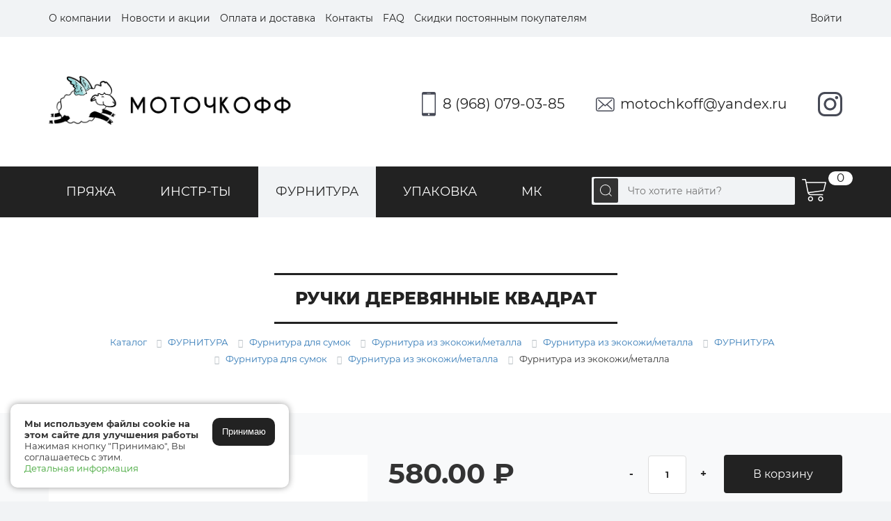

--- FILE ---
content_type: text/html; charset=UTF-8
request_url: https://motochkoff.ru/catalog/furnitura/aksessuary-dlya-sumok/furnitura-iz-ekokozhi/ruchki-derevo/ruchki-derevyannye-kvadrat.php
body_size: 20054
content:
<!doctype html>
<html lang="ru">
<head>
    <meta http-equiv="Content-Type" content="text/html; charset=UTF-8" />
<meta name="keywords" content="купить РУЧКИ ДЕРЕВЯННЫЕ КВАДРАТ, РУЧКИ ДЕРЕВЯННЫЕ КВАДРАТ купить, купить РУЧКИ ДЕРЕВЯННЫЕ КВАДРАТ, РУЧКИ ДЕРЕВЯННЫЕ КВАДРАТ за  580.00 ₽" />
<meta name="description" content="Купить  РУЧКИ ДЕРЕВЯННЫЕ КВАДРАТ в разделе Ручки дерево / Бамбук за 580.00 ₽  в магазине Motochkoff  с доставкой" />
<link rel="canonical" href="https://motochkoff.ru/catalog/furnitura/aksessuary-dlya-sumok/furnitura-iz-ekokozhi/ruchki-derevo/ruchki-derevyannye-kvadrat.php" />
<script type="text/javascript" data-skip-moving="true">(function(w, d, n) {var cl = "bx-core";var ht = d.documentElement;var htc = ht ? ht.className : undefined;if (htc === undefined || htc.indexOf(cl) !== -1){return;}var ua = n.userAgent;if (/(iPad;)|(iPhone;)/i.test(ua)){cl += " bx-ios";}else if (/Windows/i.test(ua)){cl += ' bx-win';}else if (/Macintosh/i.test(ua)){cl += " bx-mac";}else if (/Linux/i.test(ua) && !/Android/i.test(ua)){cl += " bx-linux";}else if (/Android/i.test(ua)){cl += " bx-android";}cl += (/(ipad|iphone|android|mobile|touch)/i.test(ua) ? " bx-touch" : " bx-no-touch");cl += w.devicePixelRatio && w.devicePixelRatio >= 2? " bx-retina": " bx-no-retina";var ieVersion = -1;if (/AppleWebKit/.test(ua)){cl += " bx-chrome";}else if (/Opera/.test(ua)){cl += " bx-opera";}else if (/Firefox/.test(ua)){cl += " bx-firefox";}ht.className = htc ? htc + " " + cl : cl;})(window, document, navigator);</script>


<link href="/bitrix/css/main/bootstrap.min.css?1648105403121326" type="text/css"  rel="stylesheet" />
<link href="/bitrix/css/main/font-awesome.min.css?164810540323748" type="text/css"  rel="stylesheet" />
<link href="/bitrix/js/ui/design-tokens/dist/ui.design-tokens.css?168432767424720" type="text/css"  rel="stylesheet" />
<link href="/bitrix/js/ui/fonts/opensans/ui.font.opensans.css?16843274982555" type="text/css"  rel="stylesheet" />
<link href="/bitrix/js/main/popup/dist/main.popup.bundle.css?168432760628324" type="text/css"  rel="stylesheet" />
<link href="/bitrix/cache/css/s1/whool/page_b8c14976478641daf39da6945c133edf/page_b8c14976478641daf39da6945c133edf_v1.css?168432775934498" type="text/css"  rel="stylesheet" />
<link href="/bitrix/cache/css/s1/whool/template_d06cb3b96ded9dc4cd0883ea3aa3cac0/template_d06cb3b96ded9dc4cd0883ea3aa3cac0_v1.css?176252516060615" type="text/css"  data-template-style="true" rel="stylesheet" />







<link href='/bitrix/js/sng.up/style-up.css' type='text/css' rel='stylesheet' />



    <meta name='viewport' content='width=device-width, initial-scale=1'>
    <link rel="apple-touch-icon" sizes="76x76" href="/local/fav/apple-touch-icon.png">
    <link rel="icon" type="image/png" sizes="32x32" href="/local/fav/favicon-32x32.png">
    <link rel="icon" type="image/png" sizes="16x16" href="/local/fav/favicon-16x16.png">
    <link rel="manifest" href="/local/fav/site.webmanifest">
    <link type="text/plain" rel="author" href="https://motochkoff.ru/humans.txt"/>
    <meta name="msapplication-TileColor" content="#da532c">
    <meta name="theme-color" content="#ffffff">
    <title>РУЧКИ ДЕРЕВЯННЫЕ КВАДРАТ</title>

    <!-- Yandex.Metrika counter -->
        <noscript>
        <div><img src="https://mc.yandex.ru/watch/62202541" style="position:absolute; left:-9999px;" alt=""/></div>
    </noscript>
    <!-- /Yandex.Metrika counter -->

</head>
<body>

<div class="site_wrapper">
    <div class="top_header">
        <div class="container">
            <div class="row">
                <a href="/" class="logomobile" title="Магазин Моточкофф">
                    <img src="/local/templates/whool/img/logo_head.png" alt="Моточкофф">
                </a>
                <div class="col-lg-9 col-sm-11 hidden-xs">
                    <ul class="topmenu" itemscope itemtype="http://www.schema.org/SiteNavigationElement">
			<li itemprop="name"><a itemprop="url" href="/information/">О компании</a></li>
				<li itemprop="name"><a itemprop="url" href="/information/news/">Новости и акции</a></li>
				<li itemprop="name"><a itemprop="url" href="/information/delevery.php">Оплата и доставка</a></li>
				<li itemprop="name"><a itemprop="url" href="/information/contacts.php">Контакты</a></li>
				<li itemprop="name"><a itemprop="url" href="/information/faq/">FAQ</a></li>
				<li itemprop="name"><a itemprop="url" href="/partnerskaya-programma/">Скидки постоянным покупателям</a></li>
	</ul>
                </div>
                <div class="col-lg-3 col-sm-1">
                                            <a class="user_links" data-fancybox data-type="ajax" data-src="/local/ajax/auth.php"
                           href="javascript:;">Войти</a>
                                    </div>
            </div>
        </div>
    </div>
    <div class="header_site">
        <div class="container">
            <div class="row">
                <div class="col-sm-4">
                    <a href="/" class="logotop hidden-xs" title="Моточкофф">
                        <img src="/local/templates/whool/img/logo_head.png" width="Моточкофф">
                    </a>
                </div>
                <div class="col-sm-8 mobile_head">
                    <a class="insta" rel="nofollow"
                       href="https://instagram.com/motochkoff.ru?utm_source=ig_profile_share&igshid=12hxj5hro5wz">&nbsp;</a>
                    <a class="mail" href="mailto:motochkoff@yandex.ru?Subject=Письмо с сайта" rel="nofollow">motochkoff@yandex.ru</a>
                    <a class="tel" href="tel:89680790385" rel="nofollow">8 (968) 079-03-85</a>
                </div>
            </div>
        </div>
    </div>

    <div class="nav">
        <div class="container">
            <div class="row">
                <div class="col-lg-8 col-md-7 hidden-xs">
                    <ul class="cat_multi" itemscope itemtype="http://www.schema.org/SiteNavigationElement">
							<li itemprop="name"><a itemprop="url" href="/catalog/pryazha/" class="root-item">ПРЯЖА</a>
				<ul>
															<li><a href="/catalog/pryazha/poslednyay-cena/">ПОСЛЕДНЯЯ ЦЕНА</a></li>
																		<li><a href="/catalog/pryazha/zhurnaly-po-vyazaniyu/">ЖУРНАЛЫ И КНИГИ ПО ВЯЗАНИЮ</a></li>
																		<li><a href="/catalog/pryazha/alize/">ALIZE</a></li>
																		<li><a href="/catalog/pryazha/bbb-filati/">BBB FILATI</a></li>
																		<li><a href="/catalog/pryazha/drops-design/">DROPS DESIGN</a></li>
																		<li><a href="/catalog/pryazha/fibranatura/">FIBRANATURA</a></li>
																		<li><a href="/catalog/pryazha/gazzal/">GAZZAL</a></li>
																		<li><a href="/catalog/pryazha/himalaya/">HIMALAYA</a></li>
																		<li><a href="/catalog/pryazha/infinity-dising/">INFINITY DISING</a></li>
																		<li><a href="/catalog/pryazha/laines-du-nord/">LAINES DU NORD</a></li>
																		<li><a href="/catalog/pryazha/lana-gatto/">LANA GATTO</a></li>
																		<li><a href="/catalog/pryazha/nako/">NAKO</a></li>
																		<li><a href="/catalog/pryazha/schachenmayr-regia/">SCHACHENMAYR REGIA</a></li>
																		<li><a href="/catalog/pryazha/vita-cotton/">VITA COTTON</a></li>
																		<li><a href="/catalog/pryazha/yarnart/">YARNART</a></li>
																		<li><a href="/catalog/pryazha/kamteks/">КАМТЕКС</a></li>
																		<li><a href="/catalog/pryazha/pekhorka/">ПЕХОРКА</a></li>
																		<li><a href="/catalog/pryazha/pnk-kirova/">ПНК им. С.М. КИРОВА</a></li>
																		<li><a href="/catalog/pryazha/adelia/">ПОМПОННАЯ ПРЯЖА</a></li>
																		<li><a href="/catalog/pryazha/pryazha-na-bobinakh/">ПРЯЖА НА БОБИНАХ</a></li>
																		<li><a href="/catalog/pryazha/sherst-tabletka/">ШЕРСТЬ «ТАБЛЕТКА»</a></li>
																		<li><a href="/catalog/pryazha/nosochnaya-dobavka/">НОСОЧНАЯ ДОБАВКА</a></li>
																		<li><a href="/catalog/pryazha/pukh-norki-i-payetki/">ПУХ НОРКИ / ПРЯЖА КИТАЙ</a></li>
																		<li><a href="/catalog/pryazha/bobinnyy-velyur/">БОБИННЫЙ ВЕЛЮР</a></li>
																		<li><a href="/catalog/pryazha/dzhut/">ДЖУТ / МАКРАМЕ</a></li>
																		<li><a href="/catalog/pryazha/shnur-knitcord-/">ШНУР KNITCORD </a></li>
																		<li><a href="/catalog/pryazha/wellmay/">РАФИЯ ISPIE / МОТОЧКОФФ</a></li>
																		<li><a href="/catalog/pryazha/rafiya-v-pasmakh/">РАФИЯ КРУЧЕНАЯ / В ПАСМЕ</a></li>
																		<li><a href="/catalog/pryazha/trikotazhnaya-pryazha/">ТРИКОТАЖНАЯ ПРЯЖА</a></li>
										</ul></li>							<li itemprop="name"><a itemprop="url" href="/catalog/instrumenty/" class="root-item">ИНСТР-ТЫ</a>
				<ul>
															<li><a href="/catalog/instrumenty/kryuchki/">Крючки</a></li>
																		<li><a href="/catalog/instrumenty/spitsy/">Спицы</a></li>
																		<li><a href="/catalog/instrumenty/blokatory/">Блокаторы / Краска текстильная</a></li>
																		<li><a href="/catalog/instrumenty/igly/">Иглы / Булавки</a></li>
																		<li><a href="/catalog/instrumenty/izmeritelnye-lenty/">Измерительные ленты</a></li>
																		<li><a href="/catalog/instrumenty/kleevoy-pistolet/">Клей / Устройство для помпонов</a></li>
																		<li><a href="/catalog/instrumenty/derzhateli-pryazhi/">Клубочницы / Держатели</a></li>
																		<li><a href="/catalog/instrumenty/korobki-dlya-khraneniya/">Контейнеры для хранения</a></li>
																		<li><a href="/catalog/instrumenty/lineyki-dlya-izmereniya-diametra-spits/">Линейки</a></li>
																		<li><a href="/catalog/instrumenty/markery/">Маркеры</a></li>
																		<li><a href="/catalog/instrumenty/nozhnitsy-dlya-obrezki-nitok/">Ножницы / Наперсток</a></li>
																		<li><a href="/catalog/instrumenty/schetchiki-ryadov/">Счетчики рядов</a></li>
										</ul></li>							<li itemprop="name"><a itemprop="url" href="/catalog/furnitura/" class="root-item-selected">ФУРНИТУРА</a>
				<ul>
															<li class="item-selected"><a href="/catalog/furnitura/aksessuary-dlya-sumok/">Фурнитура для сумок</a></li>
																		<li><a href="/catalog/furnitura/mekhovye-pompony/">Меховые помпоны</a></li>
																		<li><a href="/catalog/furnitura/vyshivka/">Вышивка / Бисероплетение</a></li>
																		<li><a href="/catalog/furnitura/donyshki-dlya-korzin/">Донышки из фанеры / Заготовки</a></li>
																		<li><a href="/catalog/furnitura/izgotovlenie-igrushek/">Изготовление игрушек</a></li>
																		<li><a href="/catalog/furnitura/podlozhka-dlya-kovrika/">Подложка для коврика</a></li>
																		<li><a href="/catalog/furnitura/tkani-dlya-igrushek/">Фетр / Ткани для пэчворка</a></li>
																		<li><a href="/catalog/furnitura/birki-etiketki/">Бирки / Этикетки</a></li>
																		<li><a href="/catalog/furnitura/pugovitsy/">Пуговицы / Броши</a></li>
																		<li><a href="/catalog/furnitura/shnury-elastichnye/">Шнуры эластичные / Зажимы</a></li>
																		<li><a href="/catalog/furnitura/lenty-atlasnye/">Ленты атласные / репсовые</a></li>
																		<li><a href="/catalog/furnitura/shveynaya-furnitura/">Швейная фурнитура</a></li>
										</ul></li>							<li itemprop="name"><a itemprop="url" href="/catalog/podarochnye-korobki/" class="root-item">УПАКОВКА</a>
				<ul>
															<li><a href="/catalog/podarochnye-korobki/bumaga-tishyu/">Бумага тишью</a></li>
																		<li><a href="/catalog/podarochnye-korobki/korobka-kryshka-dno/">Коробка крышка-дно</a></li>
																		<li><a href="/catalog/podarochnye-korobki/korobka-s-oknom/">Коробка с окном</a></li>
																		<li><a href="/catalog/podarochnye-korobki/korobka-shkatulka/">Коробка-шкатулка</a></li>
																		<li><a href="/catalog/podarochnye-korobki/kraft-pakety/">Крафт пакеты</a></li>
																		<li><a href="/catalog/podarochnye-korobki/dekorativnyy-napolnitel/">Наполнитель</a></li>
																		<li><a href="/catalog/podarochnye-korobki/pakety/">Пакеты</a></li>
																		<li><a href="/catalog/podarochnye-korobki/pochtovye-pakety/">Почтовые пакеты</a></li>
										</ul></li>											<li itemprop="name"><a itemprop="url" href="/catalog/mk/" class="root-item">МК</a></li>
							

</ul>
<div class="menu-clear-left"></div>
                    <div class="clb"></div>
                </div>
                <div class="col-lg-4 col-md-5">
                    <div class="right_nav">
                        <div class="search_top">
                            
    <div id="search" class="search_head">
        <form action="/search/">

                <button type="submit" name="s"></button>
                <input id="title-search-input" type="text" name="q" value=""
                       placeholder="Что хотите найти?" autocomplete="off" class="bx-form-control"/>

        </form>
    </div>


                        </div>
                        <a href="/personal/cart/" rel="nofollow" class="cart_count" id="basket-container">
                                <span id="copy_to_footer">0</span>


                        </a>
                    </div>
                </div>
            </div>
        </div>
    </div>


    


<div class="container">
    <div class="row">
        <div class="col-lg-12">
            <h1 itemprop="name"><span>РУЧКИ ДЕРЕВЯННЫЕ КВАДРАТ</span></h1>

            <link href="/bitrix/css/main/font-awesome.css?164810540328777" type="text/css" rel="stylesheet" />
<div class="bx-breadcrumb" itemprop="http://schema.org/breadcrumb" itemscope itemtype="http://schema.org/BreadcrumbList">
			<div class="bx-breadcrumb-item" id="bx_breadcrumb_0" itemprop="itemListElement" itemscope itemtype="http://schema.org/ListItem">
				
				<a href="/catalog/" title="Каталог" itemprop="url">
					<span itemprop="name">Каталог</span>
				</a>
				<meta itemprop="position" content="1" />
			</div>
			<div class="bx-breadcrumb-item" id="bx_breadcrumb_1" itemprop="itemListElement" itemscope itemtype="http://schema.org/ListItem">
				<i class="fa fa-angle-right"></i>
				<a href="/catalog/furnitura/" title="ФУРНИТУРА" itemprop="url">
					<span itemprop="name">ФУРНИТУРА</span>
				</a>
				<meta itemprop="position" content="2" />
			</div>
			<div class="bx-breadcrumb-item" id="bx_breadcrumb_2" itemprop="itemListElement" itemscope itemtype="http://schema.org/ListItem">
				<i class="fa fa-angle-right"></i>
				<a href="/catalog/furnitura/aksessuary-dlya-sumok/" title="Фурнитура для сумок" itemprop="url">
					<span itemprop="name">Фурнитура для сумок</span>
				</a>
				<meta itemprop="position" content="3" />
			</div>
			<div class="bx-breadcrumb-item" id="bx_breadcrumb_3" itemprop="itemListElement" itemscope itemtype="http://schema.org/ListItem">
				<i class="fa fa-angle-right"></i>
				<a href="/catalog/furnitura/aksessuary-dlya-sumok/furnitura-iz-ekokozhi/" title="Фурнитура из экокожи/металла" itemprop="url">
					<span itemprop="name">Фурнитура из экокожи/металла</span>
				</a>
				<meta itemprop="position" content="4" />
			</div>
			<div class="bx-breadcrumb-item" id="bx_breadcrumb_4" itemprop="itemListElement" itemscope itemtype="http://schema.org/ListItem">
				<i class="fa fa-angle-right"></i>
				<a href="/catalog/furnitura/aksessuary-dlya-sumok/furnitura-iz-ekokozhi/ruchki-derevo/" title="Фурнитура из экокожи/металла" itemprop="url">
					<span itemprop="name">Фурнитура из экокожи/металла</span>
				</a>
				<meta itemprop="position" content="5" />
			</div>
			<div class="bx-breadcrumb-item" id="bx_breadcrumb_5" itemprop="itemListElement" itemscope itemtype="http://schema.org/ListItem">
				<i class="fa fa-angle-right"></i>
				<a href="/catalog/furnitura/" title="ФУРНИТУРА" itemprop="url">
					<span itemprop="name">ФУРНИТУРА</span>
				</a>
				<meta itemprop="position" content="6" />
			</div>
			<div class="bx-breadcrumb-item" id="bx_breadcrumb_6" itemprop="itemListElement" itemscope itemtype="http://schema.org/ListItem">
				<i class="fa fa-angle-right"></i>
				<a href="/catalog/furnitura/aksessuary-dlya-sumok/" title="Фурнитура для сумок" itemprop="url">
					<span itemprop="name">Фурнитура для сумок</span>
				</a>
				<meta itemprop="position" content="7" />
			</div>
			<div class="bx-breadcrumb-item" id="bx_breadcrumb_7" itemprop="itemListElement" itemscope itemtype="http://schema.org/ListItem">
				<i class="fa fa-angle-right"></i>
				<a href="/catalog/furnitura/aksessuary-dlya-sumok/furnitura-iz-ekokozhi/" title="Фурнитура из экокожи/металла" itemprop="url">
					<span itemprop="name">Фурнитура из экокожи/металла</span>
				</a>
				<meta itemprop="position" content="8" />
			</div>
			<div class="bx-breadcrumb-item" itemprop="itemListElement" itemscope itemtype="http://schema.org/ListItem">
				<i class="fa fa-angle-right"></i>
				<span itemprop="name">Фурнитура из экокожи/металла</span>
				<meta itemprop="position" content="9" />
			</div><div style="clear:both"></div></div>
        </div>
    </div>
</div>


<div class="item_overlay" itemscope itemtype="http://schema.org/Product">
    <div class="container">

        <span class="dn_name_schema" itemprop="name"><span>РУЧКИ ДЕРЕВЯННЫЕ КВАДРАТ</span></span>

        <div class="row">
            <div class="col-lg-5 col-md-5 col-sm-4 sudo">
                                <img src="/upload/iblock/7db/1wd5ttkx95ew9xsbr1pgyvaq9pqipw3z/ruchkiderevyannyekvadrat.jpeg" width="100%" alt="РУЧКИ ДЕРЕВЯННЫЕ КВАДРАТ">
                            </div>
            <div class="col-lg-7 col-md-7 col-sm-8">
                <strong class="price_item" itemprop="offers" itemscope itemtype="http://schema.org/Offer">
                                                                        <span itemprop="price">580.00 </span> <span
                                    itemprop="priceCurrency" content="RUB">₽</span>
                                            

                                            
                            <form action="/catalog/furnitura/aksessuary-dlya-sumok/furnitura-iz-ekokozhi/ruchki-derevo/ruchki-derevyannye-kvadrat.php" method="post" enctype="multipart/form-data"
                                  class="item_add add_form">
                                <a href="javascript:void(0)" class="minus"
                                   onclick="if (BX('QUANTITY').value &gt; 1) BX('QUANTITY').value--;">-</a>
                                <input type="number" min="1" max="6"
                                       name="QUANTITY" value="1" id="QUANTITY"/>
                                <a href="javascript:void(0)" class="plus"
                                   onclick="BX('QUANTITY').value++;">+</a>
                                <input type="hidden" name="action" value="BUY">
                                <input type="hidden" name="id"
                                       value="9434">
                                <input style="display: none;" type="submit"
                                       name="actionBUY"
                                       value="Купить">
                                <input class="btn btn-danger" type="submit"
                                       name="actionADD2BASKET"
                                       value="В корзину">
                                <div class="clb"></div>
                                <span class="mes_big">Осталось: 6 шт.</span>
                            </form>

                                            

                </strong>
                <ul class="props_item">
                    <span class="item_pseudo_title">Характеристики:</span>
                                    </ul>
                <div class="clb"></div>
                <div class="detail_item">
                    <ul class="tabs">
                        <li class="active"><a href="#tab1">Описание</a></li>
                        <li><a href="#tab2">Отзывы</a></li>
                        <div class="clb"></div>
                    </ul>
                    <div class="tab_container">
                        <div class="tab_content" id="tab1">
                            <p itemprop="description"></p>
                        </div>
                        <div class="tab_content" id="tab2">
                            <div id="bmhouse-comments">
    <div class="bmhouse-comments-title">
        Отзывы    </div>

    

    

    <div class="bmhouse-comments-block">
                    Ещё не добавлено ни одного отзыва        
        <a href="javascript:;" id="bmhouse-comments-show-more-comments"
           style="display: none">Показать ещё</a>

    </div>

    <div class="comment_block_overlay">
        <div class="bmhouse-comments-form">
           

                <div class="bmhouse-comments-form-title">
                    Написать отзыв                </div>
                <div class="bmhouse-comments-form-item">
                    <label>Имя*</label>
                    <input type="text" id="bmhouse-comment-name" value=""/>
                </div>
                <div class="bmhouse-comments-form-item">
                    <label>Оценка*</label>
                    <div class="bmhouse-comments-form-rating">

                                                    <div class="bmhouse-comments-form-rating-star" data-rating="1"></div>
                                                    <div class="bmhouse-comments-form-rating-star" data-rating="2"></div>
                                                    <div class="bmhouse-comments-form-rating-star" data-rating="3"></div>
                                                    <div class="bmhouse-comments-form-rating-star" data-rating="4"></div>
                                                    <div class="bmhouse-comments-form-rating-star" data-rating="5"></div>
                        
                    </div>
                </div>


                                        <div class="bmhouse-comments-form-item">
                            <label>Email*</label>
                            <input type="text"
                                   id="bmhouse-comment-email" class="bmhouse-required" />
                        </div>
                        

                <div class="bmhouse-comments-form-item">
                    <label>Комментарий*</label>
                    <textarea id="bmhouse-comment-text"></textarea>
                </div>


                
                    <div id="bmhouse-comment-images">

                        <form id="bmhouse-comment-image-form-1" method="post" enctype="multipart/form-data"
                              action="/bitrix/components/bmhouse/comments/upload_file.php" target="hidden-frame"
                              data-loading-text="Фото загружается...">
                            <div class="bmhouse-comments-form-item">
                                <label>Фото</label>
                                <input type="file" id="bmhouse-comment-image-1" class="bmhouse-comment-image"
                                       name="image"/>
                            </div>
                        </form>

                    </div>

                    <iframe id="hidden-frame" name="hidden-frame"
                            src="/bitrix/components/bmhouse/comments/upload_file.php"></iframe>

                

                <div class="bmhouse-comments-form-item">
                    <div>Поля, отмеченные *, обязательны для заполнения</div>
                    <div class="bmhouse-comments-button">

                        
                        <a href="javascript:;" id="bmhouse-add-button"
                           data-loading-text="Отправляем..." data-success-text="Отзыв отправлен на модерацию!"
                           class="with-moderation">Отправить отзыв</a>
                    </div>
                </div>
                <input type="hidden" id="bmhouse-comment-url" value="/catalog/furnitura/aksessuary-dlya-sumok/furnitura-iz-ekokozhi/ruchki-derevo/ruchki-derevyannye-kvadrat.php"/>

           
        </div>
    </div>
</div>                        </div>
                    </div>
                </div>
            </div>
        </div>
    </div>
    <div class="clb"></div>
</div>

    





<div class="container">
    <div class="row">
        <div class="col-lg-12 other_h5">
            <span class="rel_title">Похожие товары:</span>
        </div>
        <div class="col-lg-12">
            <div class="row card_listing">
<div class="col-md-3 col-xs-6 centred_cards">
    <div class="item_card" itemscope itemtype="http://schema.org/Product">

        
        <a class="imager" href="/catalog/furnitura/aksessuary-dlya-sumok/furnitura-iz-ekokozhi/ruchki-derevo/ruchki-iz-rotanga-krug.php" title="РУЧКИ ИЗ РОТАНГА КРУГ">
            <span class="images">
                                                    <u style="background: url(/upload/resize_cache/iblock/5e0/250_250_1/ruchkiizrotangakrug.jpeg) no-repeat center; background-size: cover;" itemprop="image">
                                                                                                   <span class="blue_lable">
                                        NEW                                    </span>
                                                            </u>
                        



            </span>
            <span class="item_title" itemprop="name">
                РУЧКИ ИЗ РОТАНГА КРУГ            </span>
        </a>


        <div class="props" itemprop="description">
                    </div>

                    <strong class="price_it"  itemprop="offers" itemscope itemtype="http://schema.org/Offer">
                                    <span itemprop="price">350.00</span> <span itemprop="priceCurrency" content="RUB">₽</span>
            </strong>
        
        <a class="to_more" href="/catalog/furnitura/aksessuary-dlya-sumok/furnitura-iz-ekokozhi/ruchki-derevo/ruchki-iz-rotanga-krug.php">
            Подробнее
        </a>
        </div>
</div>








<div class="col-md-3 col-xs-6 centred_cards">
    <div class="item_card
        "
         itemscope itemtype="http://schema.org/Product">
        <a class="imager" href="/catalog/furnitura/aksessuary-dlya-sumok/furnitura-iz-ekokozhi/ruchki-derevo/ruchki-kruglye-.php" title="РУЧКИ ДЕРЕВЯННЫЕ КРУГЛЫЕ ">
            <span class="images">
                                                    <u style="background: url(/upload/resize_cache/iblock/5af/drds3cw1zkp5zh08bn3yztjvl82sgq1r/250_250_1/ruchkikruglye.jpeg) no-repeat center; background-size: cover;"
                               itemprop="image">
                                                                                                                                    <span class="blue_lable">
                                        NEW                                    </span>
                                                            </u>
                                    </span>
            <span class="item_title" itemprop="name">
                РУЧКИ ДЕРЕВЯННЫЕ КРУГЛЫЕ             </span>
        </a>
        <div class="props" itemprop="description">
                    </div>
        <strong class='price_it' itemprop="offers" itemscope itemtype="http://schema.org/Offer">
                                                                        <span itemprop="price">570.00</span> <span itemprop="priceCurrency"
                                                                                        content="RUB">₽</span>
                                                            </strong>
        <a class="to_more" href="/catalog/furnitura/aksessuary-dlya-sumok/furnitura-iz-ekokozhi/ruchki-derevo/ruchki-kruglye-.php">
            Подробнее
        </a>
            </div>
</div>
<div class="col-md-3 col-xs-6 centred_cards">
    <div class="item_card" itemscope itemtype="http://schema.org/Product">

        
        <a class="imager" href="/catalog/furnitura/aksessuary-dlya-sumok/furnitura-iz-ekokozhi/ruchki-derevo/ruchki-derevyannye-grani.php" title="РУЧКИ ДЕРЕВЯННЫЕ &quot;ГРАНИ&quot;">
            <span class="images">
                                                    <u style="background: url(/upload/resize_cache/iblock/ec7/wfx8f6v4a2kn9pc80lxgw0lgip4dzgn0/250_250_1/ruchkiderevyannyegrani.jpeg) no-repeat center; background-size: cover;" itemprop="image">
                                                                                                   <span class="blue_lable">
                                        NEW                                    </span>
                                                            </u>
                        



            </span>
            <span class="item_title" itemprop="name">
                РУЧКИ ДЕРЕВЯННЫЕ &quot;ГРАНИ&quot;            </span>
        </a>


        <div class="props" itemprop="description">
                    </div>

                    <strong class="price_it"  itemprop="offers" itemscope itemtype="http://schema.org/Offer">
                                    <span itemprop="price">620.00</span> <span itemprop="priceCurrency" content="RUB">₽</span>
            </strong>
        
        <a class="to_more" href="/catalog/furnitura/aksessuary-dlya-sumok/furnitura-iz-ekokozhi/ruchki-derevo/ruchki-derevyannye-grani.php">
            Подробнее
        </a>
        </div>
</div>








<div class="col-md-3 col-xs-6 centred_cards">
    <div class="item_card" itemscope itemtype="http://schema.org/Product">

        
        <a class="imager" href="/catalog/furnitura/aksessuary-dlya-sumok/furnitura-iz-ekokozhi/ruchki-derevo/ruchki-polukrug-dlya-sumki-viktoriya.php" title="РУЧКИ ПОЛУКРУГ (ДЛЯ СУМКИ ВИКТОРИЯ)">
            <span class="images">
                                                    <u style="background: url(/upload/resize_cache/iblock/e0c/6zl6au5uimap23sgtck9o1lhvx4wkarz/250_250_1/ruchkipolukrugdlyasumkiviktoriya.webp) no-repeat center; background-size: cover;" itemprop="image">
                                                                                           </u>
                        



            </span>
            <span class="item_title" itemprop="name">
                РУЧКИ ПОЛУКРУГ (ДЛЯ СУМКИ ВИКТОРИЯ)            </span>
        </a>


        <div class="props" itemprop="description">
                    </div>

                    <strong class="price_it"  itemprop="offers" itemscope itemtype="http://schema.org/Offer">
                                    <span itemprop="price">219.00</span> <span itemprop="priceCurrency" content="RUB">₽</span>
            </strong>
        
        <a class="to_more" href="/catalog/furnitura/aksessuary-dlya-sumok/furnitura-iz-ekokozhi/ruchki-derevo/ruchki-polukrug-dlya-sumki-viktoriya.php">
            Подробнее
        </a>
        </div>
</div>








<div class="col-md-3 col-xs-6 centred_cards">
    <div class="item_card" itemscope itemtype="http://schema.org/Product">

        
        <a class="imager" href="/catalog/furnitura/aksessuary-dlya-sumok/furnitura-iz-ekokozhi/ruchki-derevo/ruchki-krug-.php" title="РУЧКИ КРУГ ">
            <span class="images">
                                                    <u style="background: url(/upload/resize_cache/iblock/fa6/nl218ziy0c9ypan14aavcoki2ehnwse3/250_250_1/ruchkikrug.jpeg) no-repeat center; background-size: cover;" itemprop="image">
                                                                                           </u>
                        



            </span>
            <span class="item_title" itemprop="name">
                РУЧКИ КРУГ             </span>
        </a>


        <div class="props" itemprop="description">
                    </div>

                    <strong class="price_it"  itemprop="offers" itemscope itemtype="http://schema.org/Offer">
                                    <span itemprop="price">219.00</span> <span itemprop="priceCurrency" content="RUB">₽</span>
            </strong>
        
        <a class="to_more" href="/catalog/furnitura/aksessuary-dlya-sumok/furnitura-iz-ekokozhi/ruchki-derevo/ruchki-krug-.php">
            Подробнее
        </a>
        </div>
</div>








<div class="col-md-3 col-xs-6 centred_cards">
    <div class="item_card" itemscope itemtype="http://schema.org/Product">

        
        <a class="imager" href="/catalog/furnitura/aksessuary-dlya-sumok/furnitura-iz-ekokozhi/ruchki-derevo/ruchki-iz-rotanga1.php" title="РУЧКИ ИЗ РОТАНГА">
            <span class="images">
                                                    <u style="background: url(/upload/resize_cache/iblock/c6e/di0jmj0wl0ip0omyvj7e023jrz283u52/250_250_1/ruchkiizrotanga.jpg) no-repeat center; background-size: cover;" itemprop="image">
                                                                                                   <span class="blue_lable">
                                        NEW                                    </span>
                                                            </u>
                        



            </span>
            <span class="item_title" itemprop="name">
                РУЧКИ ИЗ РОТАНГА            </span>
        </a>


        <div class="props" itemprop="description">
                    </div>

                    <strong class="price_it"  itemprop="offers" itemscope itemtype="http://schema.org/Offer">
                                    <span itemprop="price">749.00</span> <span itemprop="priceCurrency" content="RUB">₽</span>
            </strong>
        
        <a class="to_more" href="/catalog/furnitura/aksessuary-dlya-sumok/furnitura-iz-ekokozhi/ruchki-derevo/ruchki-iz-rotanga1.php">
            Подробнее
        </a>
        </div>
</div>








<div class="col-md-3 col-xs-6 centred_cards">
    <div class="item_card
        "
         itemscope itemtype="http://schema.org/Product">
        <a class="imager" href="/catalog/furnitura/aksessuary-dlya-sumok/furnitura-iz-ekokozhi/ruchki-derevo/ruchki-bambukovye-17kh13-sm.php" title="РУЧКИ БАМБУКОВЫЕ ПОЛУКРУГ">
            <span class="images">
                                                    <u style="background: url(/upload/resize_cache/iblock/50f/250_250_1/ruchkibambukovyepolukrug.jpeg) no-repeat center; background-size: cover;"
                               itemprop="image">
                                                                                                                                    <span class="blue_lable">
                                        NEW                                    </span>
                                                            </u>
                                    </span>
            <span class="item_title" itemprop="name">
                РУЧКИ БАМБУКОВЫЕ ПОЛУКРУГ            </span>
        </a>
        <div class="props" itemprop="description">
                    </div>
        <strong class='price_it' itemprop="offers" itemscope itemtype="http://schema.org/Offer">
                                                                        <span itemprop="price">499.00</span> <span itemprop="priceCurrency"
                                                                                        content="RUB">₽</span>
                                                            </strong>
        <a class="to_more" href="/catalog/furnitura/aksessuary-dlya-sumok/furnitura-iz-ekokozhi/ruchki-derevo/ruchki-bambukovye-17kh13-sm.php">
            Подробнее
        </a>
            </div>
</div>
<div class="col-md-3 col-xs-6 centred_cards">
    <div class="item_card" itemscope itemtype="http://schema.org/Product">

        
        <a class="imager" href="/catalog/furnitura/aksessuary-dlya-sumok/furnitura-iz-ekokozhi/ruchki-derevo/ruchki-derevyannye-polukrug.php" title="РУЧКИ ДЕРЕВЯННЫЕ ПОЛУКРУГ">
            <span class="images">
                                                    <u style="background: url(/upload/resize_cache/iblock/578/250_250_1/ruchkiderevyannyepolukrug.jpeg) no-repeat center; background-size: cover;" itemprop="image">
                                                                                                   <span class="blue_lable">
                                        NEW                                    </span>
                                                            </u>
                        



            </span>
            <span class="item_title" itemprop="name">
                РУЧКИ ДЕРЕВЯННЫЕ ПОЛУКРУГ            </span>
        </a>


        <div class="props" itemprop="description">
                    </div>

                    <strong class="price_it"  itemprop="offers" itemscope itemtype="http://schema.org/Offer">
                                    <span itemprop="price">550.00</span> <span itemprop="priceCurrency" content="RUB">₽</span>
            </strong>
        
        <a class="to_more" href="/catalog/furnitura/aksessuary-dlya-sumok/furnitura-iz-ekokozhi/ruchki-derevo/ruchki-derevyannye-polukrug.php">
            Подробнее
        </a>
        </div>
</div>








<div class="col-md-3 col-xs-6 centred_cards">
    <div class="item_card
        "
         itemscope itemtype="http://schema.org/Product">
        <a class="imager" href="/catalog/furnitura/aksessuary-dlya-sumok/furnitura-iz-ekokozhi/ruchki-derevo/ruchki-derevyannye-30kh12-sm.php" title="РУЧКИ ДЕРЕВЯННЫЕ 30х12 СМ">
            <span class="images">
                                                    <u style="background: url(/upload/resize_cache/iblock/c43/250_250_1/ruchkiderevyannye30kh12sm.jpeg) no-repeat center; background-size: cover;"
                               itemprop="image">
                                                                                                                                    <span class="blue_lable">
                                        NEW                                    </span>
                                                            </u>
                                    </span>
            <span class="item_title" itemprop="name">
                РУЧКИ ДЕРЕВЯННЫЕ 30х12 СМ            </span>
        </a>
        <div class="props" itemprop="description">
                    </div>
        <strong class='price_it' itemprop="offers" itemscope itemtype="http://schema.org/Offer">
                                                                        <span itemprop="price">730.00</span> <span itemprop="priceCurrency"
                                                                                        content="RUB">₽</span>
                                                            </strong>
        <a class="to_more" href="/catalog/furnitura/aksessuary-dlya-sumok/furnitura-iz-ekokozhi/ruchki-derevo/ruchki-derevyannye-30kh12-sm.php">
            Подробнее
        </a>
            </div>
</div>
<div class="col-md-3 col-xs-6 centred_cards">
    <div class="item_card
        "
         itemscope itemtype="http://schema.org/Product">
        <a class="imager" href="/catalog/furnitura/aksessuary-dlya-sumok/furnitura-iz-ekokozhi/ruchki-derevo/ruchki-derevyannye-oval.php" title="РУЧКИ ДЕРЕВЯННЫЕ ОВАЛ">
            <span class="images">
                                                    <u style="background: url(/upload/resize_cache/iblock/286/250_250_1/ruchkiderevyannyeoval.jpeg) no-repeat center; background-size: cover;"
                               itemprop="image">
                                                                                                                            </u>
                                    </span>
            <span class="item_title" itemprop="name">
                РУЧКИ ДЕРЕВЯННЫЕ ОВАЛ            </span>
        </a>
        <div class="props" itemprop="description">
                    </div>
        <strong class='price_it' itemprop="offers" itemscope itemtype="http://schema.org/Offer">
                                                                        <span itemprop="price">650.00</span> <span itemprop="priceCurrency"
                                                                                        content="RUB">₽</span>
                                                            </strong>
        <a class="to_more" href="/catalog/furnitura/aksessuary-dlya-sumok/furnitura-iz-ekokozhi/ruchki-derevo/ruchki-derevyannye-oval.php">
            Подробнее
        </a>
            </div>
</div>
<div class="col-md-3 col-xs-6 centred_cards">
    <div class="item_card
        "
         itemscope itemtype="http://schema.org/Product">
        <a class="imager" href="/catalog/furnitura/aksessuary-dlya-sumok/furnitura-iz-ekokozhi/ruchki-derevo/ruchki-derevyannye-pryamougolnye-.php" title="РУЧКИ ДЕРЕВЯННЫЕ ПРЯМОУГОЛЬНЫЕ ">
            <span class="images">
                                                    <u style="background: url(/upload/resize_cache/iblock/e9b/mdrjqp694k87ze86l6tuxiu28wy6pf3b/250_250_1/ruchkiderevyannyepryamougolnye.jpeg) no-repeat center; background-size: cover;"
                               itemprop="image">
                                                                                                                                    <span class="blue_lable">
                                        NEW                                    </span>
                                                            </u>
                                    </span>
            <span class="item_title" itemprop="name">
                РУЧКИ ДЕРЕВЯННЫЕ ПРЯМОУГОЛЬНЫЕ             </span>
        </a>
        <div class="props" itemprop="description">
                    </div>
        <strong class='price_it' itemprop="offers" itemscope itemtype="http://schema.org/Offer">
                                                                        <span itemprop="price">620.00</span> <span itemprop="priceCurrency"
                                                                                        content="RUB">₽</span>
                                                            </strong>
        <a class="to_more" href="/catalog/furnitura/aksessuary-dlya-sumok/furnitura-iz-ekokozhi/ruchki-derevo/ruchki-derevyannye-pryamougolnye-.php">
            Подробнее
        </a>
            </div>
</div>
<div class="col-md-3 col-xs-6 centred_cards">
    <div class="item_card" itemscope itemtype="http://schema.org/Product">

        
        <a class="imager" href="/catalog/furnitura/aksessuary-dlya-sumok/furnitura-iz-ekokozhi/ruchki-derevo/ruchki-derevo-shnur-48-sm.php" title="РУЧКИ ДЕРЕВО/ШНУР 48 СМ">
            <span class="images">
                                                    <u style="background: url(/upload/resize_cache/iblock/642/250_250_1/ruchkiderevoshnur48sm.jpg) no-repeat center; background-size: cover;" itemprop="image">
                                                                                           </u>
                        



            </span>
            <span class="item_title" itemprop="name">
                РУЧКИ ДЕРЕВО/ШНУР 48 СМ            </span>
        </a>


        <div class="props" itemprop="description">
                    </div>

                    <strong class="price_it"  itemprop="offers" itemscope itemtype="http://schema.org/Offer">
                                    <span itemprop="price">390.00</span> <span itemprop="priceCurrency" content="RUB">₽</span>
            </strong>
        
        <a class="to_more" href="/catalog/furnitura/aksessuary-dlya-sumok/furnitura-iz-ekokozhi/ruchki-derevo/ruchki-derevo-shnur-48-sm.php">
            Подробнее
        </a>
        </div>
</div>








</div>

        </div>
    </div>
</div>


<div class="clb_100"></div>





<div id="comp_23e167cd0749b7a8e85c732324d87dc7"><div class="sender_prefooter">
    <div class="container">
        <div class="col-lg-3"></div>
        <div class="col-lg-9">
            <div class="text_do">
                Подпишитесь на рассылку выгодных предложений нашего магазина.<br>
                Обещаем - никакого спама :)
            </div>
            <strong>Введите E-mail:</strong>
            <div class="bx-subscribe" id="sender-subscribe">
                <!--'start_frame_cache_sender-subscribe'-->                                                
<form id="bx_subscribe_subform_sljzMT" role="form" method="post"
                      action="/catalog/furnitura/aksessuary-dlya-sumok/furnitura-iz-ekokozhi/ruchki-derevo/ruchki-derevyannye-kvadrat.php"><input type="hidden" name="bxajaxid" id="bxajaxid_23e167cd0749b7a8e85c732324d87dc7_8BACKi" value="23e167cd0749b7a8e85c732324d87dc7" /><input type="hidden" name="AJAX_CALL" value="Y" />                    <input type="hidden" name="sessid" id="sessid" value="7f6a82fb14371a3f667b91696ad78d33" />                    <input type="hidden" name="sender_subscription" value="add">
                    <div class="bx-input-group">
                        <input class="bx-form-control" type="email" name="SENDER_SUBSCRIBE_EMAIL"
                               value="" title="Введите ваш e-mail"
                               placeholder="">
                    </div>
                    <div style="display: none;">
                                                    <div class="bx-subscribe-desc">Выберите рассылку</div>
                                                                            <div class="bx_subscribe_checkbox_container">
                                <input type="checkbox" name="SENDER_SUBSCRIBE_RUB_ID[]"
                                       id="SENDER_SUBSCRIBE_RUB_ID_2"
                                       value="2" checked>
                                <label for="SENDER_SUBSCRIBE_RUB_ID_2">Первая кампания</label>
                            </div>
                                            </div>
                    <div class="bx_subscribe_submit_container">
                        <button class="sender-btn btn-subscribe" disabled id="bx_subscribe_btn_sljzMT">
                            <span>Подписаться</span></button>
                    </div>
                </form>
                <!--'end_frame_cache_sender-subscribe'-->            </div>
            <div class="clb"></div>
            <div class="text_pos">

                <label class="confirm_block2">
                    <input type="checkbox">
                    <span>Подписываясь на рассылку, Вы безоговорочно принимаете условия <a href="/information/confedencial.php">политики
                    конфеденциальности</a>
                    и обработки персональных данных.</span>
                </label>


            </div>
        </div>
    </div>
    <div class="clb"></div>
</div>

</div>

<div class="paysystems">
    <h6>Принимаем к оплате</h6>
    
            <span>
                <img src="/upload/iblock/bcb/kissclipart_mastercard_clipart_mastercard_computer_icons_logo_caa4560c5282ee28.jpg" alt="Mastercard">
            </span>


    
            <span>
                <img src="/upload/iblock/9b1/1mir.png" alt="Мир">
            </span>


    
            <span>
                <img src="/upload/iblock/957/kisspng_visa_mastercard_credit_card_bank_business_italy_visa_5b2392c0f22411.9820124515290579849918.jpg" alt="VISA">
            </span>


    
            <span>
                <img src="/upload/iblock/e9f/sberbank_oproverg_informaciyu_o_pohischenii_2_mlrd_rubley_so_schetov_klientov_931_2019_03_11_16_06_08.png" alt="Сбербанк">
            </span>


        <div class="clb"></div>
</div>



<div class="footer">
    <div class="container">
        <div class="row">
            <div class="col-lg-3 col-md-3 col-sm-4 hidden-xs">
                <a href="/" class="logobot" title="">
                    <img src="/local/templates/whool/img/logo_b.png" alt="Моточкофф" width="Моточкофф">
                </a>
            </div>
            <div class="col-lg-3 col-md-3 col-sm-4 col-xs-6">
                <a class="insta"
                   href="https://instagram.com/motochkoff.ru?utm_source=ig_profile_share&igshid=12hxj5hro5wz">
                    @motochkoff.ru
                </a>
            </div>
            <div class="col-lg-3 col-md-3 col-sm-4 col-xs-6">
                <a class="tel" href="tel:89032914130">
                    8 (903) 291-41-30
                    <small>ПН-ВС 10:00-21:00 (прием звонков)</small>
                </a>
            </div>
            <div class="col-lg-3 col-md-3 hidden-sm hidden-xs">
                <a class="mail" href="mailto:motochkoff@yandex.ru?Subject=Письмо с сайта">
                    motochkoff@yandex.ru
                </a>
            </div>
        </div>
        <div class="row">
            <div class="col-lg-8">

                <div class="footer_menu hidden-sm hidden-xs">

        <div class="menu_mob_over">
                        <ul>
                                                                                                                                                                        <li><a href="/catalog/pryazha/" class="root-item">ПРЯЖА</a>
                                            </li>
                                                                                                                                                                                                                                                                                                                                    <li><a href="/catalog/instrumenty/" class="root-item">ИНСТР-ТЫ</a>
                                            </li>
                                                                                                                                                                                                                                                                                                                                    <li><a href="/catalog/furnitura/" class="root-item-selected">ФУРНИТУРА</a>
                                            </li>
                                                                                                                                                                                                                                                                                                                                    <li><a href="/catalog/podarochnye-korobki/" class="root-item">УПАКОВКА</a>
                                            </li>
                                                                                                                                                                                                                                                                                                                                    <li><a href="/catalog/mk/" class="root-item">МК</a>
                                            </li>
                                                                                                                                                                                                                                                                                                                                    <li><a href="/information/" class="root-item">О компании</a>
                                            </li>
                                                                                                                                                                                                                                                                                                                                    <li><a href="/information/news/" class="root-item">Новости и акции</a>
                                            </li>
                                                                                                                                                                                                                                                                                                                                    <li><a href="/partnerskaya-programma/" class="root-item">Скидки постоянным покупателям</a>
                                            </li>
                                                                                                                                                                                                                                                                                                                                    <li><a href="/information/delevery.php" class="root-item">Оплата и доставка</a>
                                            </li>
                                                                                                                                                                                                                                                                                                                                    <li><a href="/information/contacts.php" class="root-item">Контакты</a>
                                            </li>
                                                                                                                                                                                                                                                                                                                                    <li><a href="/information/faq/" class="root-item">FAQ</a>
                                            </li>
                                                                                                                                                                                                                                                                                                                                    <li><a href="/information/haranty.php" class="root-item">Условия возврата</a>
                                            </li>
                                                                                                                                                                                                                                                                                                                                    <li><a href="/information/rules.php" class="root-item">Оформление заказа</a>
                                            </li>
                                                                                                                                                                                                                                                                                                                                    <li><a href="/information/confedencial.php" class="root-item">Политика конфеденциальности</a>
                                            </li>
                                                                                                                                                                                                                                        </ul>
                                    </div>

</div>
            </div>
            <div class="col-lg-4">
                <div class="bottom_contacts" itemscope itemtype="http://schema.org/Organization">
                    <span class="d_b_span" itemprop="name">Интернет-магазин пряжи для вязания Motochkoff.ru</span>
                    <div itemprop="address" itemscope itemtype="http://schema.org/PostalAddress">
                        <span itemprop="postalCode">141103,</span>
                        <span itemprop="streetAddress">Россия, Московская обл, г. Щелково,</span>
                        <div><span itemprop="addressLocality">мкр. Щелково-3, ул. Радиоцентра №5, д. 7а</span></div>
                    </div>
                    <div itemprop="address" itemscope itemtype="http://schema.org/PostalAddress">
                        <span itemprop="postalCode">127543,</span>
                        <span itemprop="streetAddress">Россия, г. Москва,</span>
                        <div><span itemprop="addressLocality">87-й км МКАД, д. 8</span></div>
                    </div>
                    Телефон:<span class="d_b_span" itemprop="telephone"> +7 (903) 291-41-30 </span>
                    Электронная почта: <span class="d_b_span" itemprop="email"> motochkoff@yandex.ru</span>
                </div>
            </div>
        </div>
    </div>
</div>
<div class="super_footer">
    <div class="container">
        <div class="row">
            <div class="col-lg-12">
                <span>© motochkoff.ru: 2017 - 2025</span>
            </div>
        </div>
    </div>
</div>

</div><!-- end .site_wrapper -->


<div class="mobile_bottom_area">
    <a href="/" class="mobile_bottom_area_item">
        <svg>
            <use xlink:href="#home"></use>
        </svg>
        <span>Главная</span>
    </a>
    <a href="/catalog/" class="mobile_bottom_area_item">
        <svg>
            <use xlink:href="#list-svgrepo-com"></use>
        </svg>
        <span>Каталог</span>
    </a>
    <a href="/personal/cart/" class="mobile_bottom_area_item">
        <svg>
            <use xlink:href="#basket-svgrepo-com"></use>
        </svg>
        <span>Корзина <i id="copy_at_footer"></i></span>
    </a>
            <a href="/personal/auth/" class="mobile_bottom_area_item">
            <svg>
                <use xlink:href="#user-svgrepo-com"></use>
            </svg>
            <span>Кабинет</span>
        </a>
        <a href="/catalog/mk/" class="mobile_bottom_area_item">
        <svg class="icon">
            <use xlink:href="#knitting-svgrepo-com"></use>
        </svg>
        <span>МК</span>
    </a>
</div>


<div class="cookie_alert" id="cookieAlert">
    <span>
        <strong>Мы используем файлы cookie на этом сайте для улучшения работы</strong>
        Нажимая кнопку "Принимаю", Вы соглашаетесь с этим.
        <a href="/information/confedencial.php" target="_blank">Детальная информация</a>
    </span>
    <button id="acceptCookiesBtn">
        Принимаю
    </button>
</div>

<button class="show_mobile_menu hidden-lg hidden-md">
    <span class="fa fa-align-justify"></span>
</button>
<div class="menu_panel_mob slinky-menu hidden-lg hidden-md">
    <div class="js-menu">
                <ul>
                                                            <li><a href="/catalog/pryazha/">ПРЯЖА</a>
                <ul>
                                                                                                                                                                                                    <li><a href="/catalog/pryazha/poslednyay-cena/">ПОСЛЕДНЯЯ ЦЕНА</a></li>
                                                                                                                                                                                                                <li><a href="/catalog/pryazha/zhurnaly-po-vyazaniyu/">ЖУРНАЛЫ И КНИГИ ПО ВЯЗАНИЮ</a></li>
                                                                                                                                                                                                                <li><a href="/catalog/pryazha/alize/">ALIZE</a></li>
                                                                                                                                                                                                                <li><a href="/catalog/pryazha/bbb-filati/">BBB FILATI</a></li>
                                                                                                                                                                                                                <li><a href="/catalog/pryazha/drops-design/">DROPS DESIGN</a></li>
                                                                                                                                                                                                                <li><a href="/catalog/pryazha/fibranatura/">FIBRANATURA</a></li>
                                                                                                                                                                                                                <li><a href="/catalog/pryazha/gazzal/">GAZZAL</a></li>
                                                                                                                                                                                                                <li><a href="/catalog/pryazha/himalaya/">HIMALAYA</a></li>
                                                                                                                                                                                                                <li><a href="/catalog/pryazha/infinity-dising/">INFINITY DISING</a></li>
                                                                                                                                                                                                                <li><a href="/catalog/pryazha/laines-du-nord/">LAINES DU NORD</a></li>
                                                                                                                                                                                                                <li><a href="/catalog/pryazha/lana-gatto/">LANA GATTO</a></li>
                                                                                                                                                                                                                <li><a href="/catalog/pryazha/nako/">NAKO</a></li>
                                                                                                                                                                                                                <li><a href="/catalog/pryazha/schachenmayr-regia/">SCHACHENMAYR REGIA</a></li>
                                                                                                                                                                                                                <li><a href="/catalog/pryazha/vita-cotton/">VITA COTTON</a></li>
                                                                                                                                                                                                                <li><a href="/catalog/pryazha/yarnart/">YARNART</a></li>
                                                                                                                                                                                                                <li><a href="/catalog/pryazha/kamteks/">КАМТЕКС</a></li>
                                                                                                                                                                                                                <li><a href="/catalog/pryazha/pekhorka/">ПЕХОРКА</a></li>
                                                                                                                                                                                                                <li><a href="/catalog/pryazha/pnk-kirova/">ПНК им. С.М. КИРОВА</a></li>
                                                                                                                                                                                                                <li><a href="/catalog/pryazha/adelia/">ПОМПОННАЯ ПРЯЖА</a></li>
                                                                                                                                                                                                                <li><a href="/catalog/pryazha/pryazha-na-bobinakh/">ПРЯЖА НА БОБИНАХ</a></li>
                                                                                                                                                                                                                <li><a href="/catalog/pryazha/sherst-tabletka/">ШЕРСТЬ «ТАБЛЕТКА»</a></li>
                                                                                                                                                                                                                <li><a href="/catalog/pryazha/nosochnaya-dobavka/">НОСОЧНАЯ ДОБАВКА</a></li>
                                                                                                                                                                                                                <li><a href="/catalog/pryazha/pukh-norki-i-payetki/">ПУХ НОРКИ / ПРЯЖА КИТАЙ</a></li>
                                                                                                                                                                                                                <li><a href="/catalog/pryazha/bobinnyy-velyur/">БОБИННЫЙ ВЕЛЮР</a></li>
                                                                                                                                                                                                                <li><a href="/catalog/pryazha/dzhut/">ДЖУТ / МАКРАМЕ</a></li>
                                                                                                                                                                                                                <li><a href="/catalog/pryazha/shnur-knitcord-/">ШНУР KNITCORD </a></li>
                                                                                                                                                                                                                <li><a href="/catalog/pryazha/wellmay/">РАФИЯ ISPIE / МОТОЧКОФФ</a></li>
                                                                                                                                                                                                                <li><a href="/catalog/pryazha/rafiya-v-pasmakh/">РАФИЯ КРУЧЕНАЯ / В ПАСМЕ</a></li>
                                                                                                                                                                                                                <li><a href="/catalog/pryazha/trikotazhnaya-pryazha/">ТРИКОТАЖНАЯ ПРЯЖА</a></li>
                                                                                                                                                </ul></li>                                                <li><a href="/catalog/instrumenty/">ИНСТР-ТЫ</a>
                <ul>
                                                                                                                                                                                                    <li><a href="/catalog/instrumenty/kryuchki/">Крючки</a></li>
                                                                                                                                                                            <li><a href="/catalog/instrumenty/spitsy/">Спицы</a>
                        <ul class="next_lvl">
                                                                                                                                                                                                            <li><a href="/catalog/instrumenty/spitsy/nabory-spits-dlya-vyazaniya/">Наборы спиц для вязания </a></li>
                                                                                                                                                                                                                <li><a href="/catalog/instrumenty/spitsy/spitsykrug/">Спицы круговые</a></li>
                                                                                                                                                                                                                <li><a href="/catalog/instrumenty/spitsy/spitsy-pryamye/">Спицы прямые / чулочные</a></li>
                                                                                                                                                                                                                <li><a href="/catalog/instrumenty/spitsy/spitsy-semnye/">Спицы съемные</a></li>
                                                                                                                                                </ul></li>                                                                                            <li><a href="/catalog/instrumenty/blokatory/">Блокаторы / Краска текстильная</a></li>
                                                                                                                                                                                                                <li><a href="/catalog/instrumenty/igly/">Иглы / Булавки</a></li>
                                                                                                                                                                                                                <li><a href="/catalog/instrumenty/izmeritelnye-lenty/">Измерительные ленты</a></li>
                                                                                                                                                                                                                <li><a href="/catalog/instrumenty/kleevoy-pistolet/">Клей / Устройство для помпонов</a></li>
                                                                                                                                                                                                                <li><a href="/catalog/instrumenty/derzhateli-pryazhi/">Клубочницы / Держатели</a></li>
                                                                                                                                                                                                                <li><a href="/catalog/instrumenty/korobki-dlya-khraneniya/">Контейнеры для хранения</a></li>
                                                                                                                                                                                                                <li><a href="/catalog/instrumenty/lineyki-dlya-izmereniya-diametra-spits/">Линейки</a></li>
                                                                                                                                                                                                                <li><a href="/catalog/instrumenty/markery/">Маркеры</a></li>
                                                                                                                                                                                                                <li><a href="/catalog/instrumenty/nozhnitsy-dlya-obrezki-nitok/">Ножницы / Наперсток</a></li>
                                                                                                                                                                                                                <li><a href="/catalog/instrumenty/schetchiki-ryadov/">Счетчики рядов</a></li>
                                                                                                                                                </ul></li>                                                <li><a href="/catalog/furnitura/">ФУРНИТУРА</a>
                <ul>
                                                                                                                                                                <li><a href="/catalog/furnitura/aksessuary-dlya-sumok/">Фурнитура для сумок</a>
                        <ul class="next_lvl">
                                                                                                                                                                                                            <li><a href="/catalog/furnitura/aksessuary-dlya-sumok/kozhanaya-furnitura/">Кожаная фурнитура</a></li>
                                                                                                                                                                                                                <li><a href="/catalog/furnitura/aksessuary-dlya-sumok/plastikovaya-kanva/">Регилин / Пласт. канва</a></li>
                                                                                                                                                                                                                <li><a href="/catalog/furnitura/aksessuary-dlya-sumok/nabory-dlya-sumok/">Наборы для сумок</a></li>
                                                                                                                                                                                                                <li><a href="/catalog/furnitura/aksessuary-dlya-sumok/zamki-i-karabiny/">Металлическая фурнитура</a></li>
                                                                                                                                                                                                                <li><a href="/catalog/furnitura/aksessuary-dlya-sumok/furnitura-iz-ekokozhi/">Ручки текстиль, дерево, экокожа</a></li>
                                                                                                                                                </ul></li>                                                                                            <li><a href="/catalog/furnitura/mekhovye-pompony/">Меховые помпоны</a></li>
                                                                                                                                                                                                                <li><a href="/catalog/furnitura/vyshivka/">Вышивка / Бисероплетение</a></li>
                                                                                                                                                                                                                <li><a href="/catalog/furnitura/donyshki-dlya-korzin/">Донышки из фанеры / Заготовки</a></li>
                                                                                                                                                                            <li><a href="/catalog/furnitura/izgotovlenie-igrushek/">Изготовление игрушек</a>
                        <ul class="next_lvl">
                                                                                                                                                                                                            <li><a href="/catalog/furnitura/izgotovlenie-igrushek/glazki/">Глазки</a></li>
                                                                                                                                                                                                                <li><a href="/catalog/furnitura/izgotovlenie-igrushek/resnitsy-veki-dlya-glaz/">Ресницы / Веки для глаз</a></li>
                                                                                                                                                                                                                <li><a href="/catalog/furnitura/izgotovlenie-igrushek/polimernaya-glina/">Полимерная глина</a></li>
                                                                                                                                                                                                                <li><a href="/catalog/furnitura/izgotovlenie-igrushek/nosiki/">Носики</a></li>
                                                                                                                                                                                                                <li><a href="/catalog/furnitura/izgotovlenie-igrushek/tressy/">Волосы для кукол / Трессы</a></li>
                                                                                                                                                                                                                <li><a href="/catalog/furnitura/izgotovlenie-igrushek/napolnitel-dlya-igrushek/">Наполнитель для игрушек</a></li>
                                                                                                                                                                                                                <li><a href="/catalog/furnitura/izgotovlenie-igrushek/sustavy-dlya-igrushek/">Суставы / Скелет</a></li>
                                                                                                                                                                                                                <li><a href="/catalog/furnitura/izgotovlenie-igrushek/pishchalki-dlya-igrushek/">Пищалки для игрушек</a></li>
                                                                                                                                                </ul></li>                                                                                            <li><a href="/catalog/furnitura/podlozhka-dlya-kovrika/">Подложка для коврика</a></li>
                                                                                                                                                                                                                <li><a href="/catalog/furnitura/tkani-dlya-igrushek/">Фетр / Ткани для пэчворка</a></li>
                                                                                                                                                                                                                <li><a href="/catalog/furnitura/birki-etiketki/">Бирки / Этикетки</a></li>
                                                                                                                                                                                                                <li><a href="/catalog/furnitura/pugovitsy/">Пуговицы / Броши</a></li>
                                                                                                                                                                                                                <li><a href="/catalog/furnitura/shnury-elastichnye/">Шнуры эластичные / Зажимы</a></li>
                                                                                                                                                                                                                <li><a href="/catalog/furnitura/lenty-atlasnye/">Ленты атласные / репсовые</a></li>
                                                                                                                                                                                                                <li><a href="/catalog/furnitura/shveynaya-furnitura/">Швейная фурнитура</a></li>
                                                                                                                                                </ul></li>                                                <li><a href="/catalog/podarochnye-korobki/">УПАКОВКА</a>
                <ul>
                                                                                                                                                                                                    <li><a href="/catalog/podarochnye-korobki/bumaga-tishyu/">Бумага тишью</a></li>
                                                                                                                                                                                                                <li><a href="/catalog/podarochnye-korobki/korobka-kryshka-dno/">Коробка крышка-дно</a></li>
                                                                                                                                                                                                                <li><a href="/catalog/podarochnye-korobki/korobka-s-oknom/">Коробка с окном</a></li>
                                                                                                                                                                                                                <li><a href="/catalog/podarochnye-korobki/korobka-shkatulka/">Коробка-шкатулка</a></li>
                                                                                                                                                                                                                <li><a href="/catalog/podarochnye-korobki/kraft-pakety/">Крафт пакеты</a></li>
                                                                                                                                                                                                                <li><a href="/catalog/podarochnye-korobki/dekorativnyy-napolnitel/">Наполнитель</a></li>
                                                                                                                                                                                                                <li><a href="/catalog/podarochnye-korobki/pakety/">Пакеты</a></li>
                                                                                                                                                                                                                <li><a href="/catalog/podarochnye-korobki/pochtovye-pakety/">Почтовые пакеты</a></li>
                                                                                                                                                </ul></li>                                                                                            <li><a href="/catalog/mk/">МК</a></li>
                                                                                                                                                                                                                <li><a href="/information/">О компании</a></li>
                                                                                                                                                                                                                <li><a href="/information/news/">Новости и акции</a></li>
                                                                                                                                                                                                                <li><a href="/information/delevery.php">Оплата и доставка</a></li>
                                                                                                                                                                                                                <li><a href="/partnerskaya-programma/">Скидки постоянным покупателям</a></li>
                                                                                                                                                                                                                <li><a href="/information/contacts.php">Контакты</a></li>
                                                                                                                                                                                                                <li><a href="/information/faq/">FAQ</a></li>
                                                                                                                                                                                                                <li><a href="/information/haranty.php">Условия возврата</a></li>
                                                                                                                                                                                                                <li><a href="/information/rules.php">Оформление заказа</a></li>
                                                                                                                                                                                                                <li><a href="/information/confedencial.php">Политика конфеденциальности</a></li>
                                                                                                                                                                        </ul>
                            </div>
</div>


<svg width="0" height="0" class="ddn">
    <symbol version="1.1" xmlns="http://www.w3.org/2000/svg" xmlns:xlink="http://www.w3.org/1999/xlink"
            viewBox="0 0 212 248" id="home">
        <g id="Page-1" stroke="none" stroke-width="1" fill="none" fill-rule="evenodd">
            <g id="home-svgrepo-com" fill="#97D7D9" fill-rule="nonzero">
                <path d="M205.769,122.8955 C202.456,122.8955 199.769,125.5825 199.769,128.8955 L199.769,235.7905 L135.385,235.7905 L135.385,168.6885 C135.385,165.3755 132.698,162.6885 129.385,162.6885 L82.385,162.6885 C79.072,162.6885 76.385,165.3755 76.385,168.6885 L76.385,221.8955 C76.385,225.2085 79.072,227.8955 82.385,227.8955 C85.698,227.8955 88.385,225.2085 88.385,221.8955 L88.385,174.6885 L123.385,174.6885 L123.385,235.7905 L12,235.7905 L12,88.9295 L105.884,13.6905 L202.016,90.7305 C204.602,92.8035 208.378,92.3855 210.45,89.8005 C212.522,87.2145 212.106,83.4395 209.52,81.3665 L109.636,1.3185 C107.444,-0.4395 104.324,-0.4395 102.132,1.3185 L2.248,81.3665 C0.827,82.5055 0,84.2265 0,86.0485 L0,241.7895 C0,245.1025 2.686,247.7895 6,247.7895 L205.769,247.7895 C209.083,247.7895 211.769,245.1025 211.769,241.7895 L211.769,128.8955 C211.769,125.5815 209.083,122.8955 205.769,122.8955 Z"
                      id="Path"></path>
            </g>
        </g>
    </symbol>
    <symbol fill="#666" version="1.1" id="list-svgrepo-com" xmlns="http://www.w3.org/2000/svg"
            xmlns:xlink="http://www.w3.org/1999/xlink" x="0px" y="0px" xml:space="preserve" viewBox="0 0 502 502">
    <g>
        <g>
            <g>
                <path d="M159,171h303c22.056,0,40-17.944,40-40c0-22.056-17.944-40-40-40H159c-22.056,0-40,17.944-40,40
				C119,153.056,136.944,171,159,171z M159,111h303c11.028,0,20,8.972,20,20s-8.972,20-20,20H159c-11.028,0-20-8.972-20-20
				S147.972,111,159,111z"></path>
                <path d="M462,211H159c-22.056,0-40,17.944-40,40c0,22.056,17.944,40,40,40h303c22.056,0,40-17.944,40-40
				C502,228.944,484.056,211,462,211z M462,271H159c-11.028,0-20-8.972-20-20s8.972-20,20-20h303c11.028,0,20,8.972,20,20
				S473.028,271,462,271z"></path>
                <path d="M462,331H159c-22.056,0-40,17.944-40,40c0,22.056,17.944,40,40,40h303c22.056,0,40-17.944,40-40
				C502,348.944,484.056,331,462,331z M462,391H159c-11.028,0-20-8.972-20-20s8.972-20,20-20h303c11.028,0,20,8.972,20,20
				S473.028,391,462,391z"></path>
                <path d="M49,82c-27.019,0-49,21.981-49,49s21.981,49,49,49s49-21.981,49-49S76.019,82,49,82z M49,160c-15.991,0-29-13.009-29-29
				c0-15.991,13.009-29,29-29s29,13.009,29,29C78,146.991,64.991,160,49,160z"></path>
                <path d="M49,202c-27.019,0-49,21.981-49,49c0,27.019,21.981,49,49,49s49-21.981,49-49S76.019,202,49,202z M49,280
				c-15.991,0-29-13.009-29-29c0-15.991,13.009-29,29-29s29,13.009,29,29C78,266.991,64.991,280,49,280z"></path>
                <path d="M49,322c-27.019,0-49,21.981-49,49c0,27.019,21.981,49,49,49s49-21.981,49-49C98,343.981,76.019,322,49,322z M49,400
				c-15.991,0-29-13.009-29-29c0-15.991,13.009-29,29-29s29,13.009,29,29C78,386.991,64.991,400,49,400z"></path>
                <path d="M216,139h171c5.523,0,10-4.477,10-10s-4.477-10-10-10H216c-5.523,0-10,4.477-10,10S210.477,139,216,139z"></path>
                <path d="M158,139h18c5.523,0,10-4.477,10-10s-4.477-10-10-10h-18c-5.523,0-10,4.477-10,10S152.477,139,158,139z"></path>
            </g>
        </g>
    </g>
  </symbol>
    <symbol fill="#666" version="1.1" id="user-svgrepo-com" xmlns="http://www.w3.org/2000/svg"
            xmlns:xlink="http://www.w3.org/1999/xlink" x="0px" y="0px" xml:space="preserve" viewBox="0 0 489 489">
    <g>
        <g>
            <path d="M417.4,71.6C371.2,25.4,309.8,0,244.5,0S117.8,25.4,71.6,71.6S0,179.2,0,244.5s25.4,126.7,71.6,172.9S179.2,489,244.5,489
			s126.7-25.4,172.9-71.6S489,309.8,489,244.5S463.6,117.8,417.4,71.6z M244.5,462C124.6,462,27,364.4,27,244.5S124.6,27,244.5,27
			S462,124.6,462,244.5S364.4,462,244.5,462z"></path>
            <path d="M244.5,203.2c35.1,0,63.6-28.6,63.6-63.6s-28.5-63.7-63.6-63.7s-63.6,28.6-63.6,63.6S209.4,203.2,244.5,203.2z
			 M244.5,102.9c20.2,0,36.6,16.4,36.6,36.6s-16.4,36.6-36.6,36.6s-36.6-16.4-36.6-36.6S224.3,102.9,244.5,102.9z"></path>
            <path d="M340.9,280.5c-22.3-32.8-54.7-49.5-96.4-49.5s-74.1,16.6-96.4,49.5c-16.6,24.4-27.2,57.7-31.4,98.7
			c-0.8,7.4,4.6,14.1,12,14.8c7.4,0.8,14.1-4.6,14.8-12c8.5-82.3,42.5-124,101-124s92.5,41.7,101,124c0.7,6.9,6.6,12.1,13.4,12.1
			c0.5,0,0.9,0,1.4-0.1c7.4-0.8,12.8-7.4,12-14.8C368.1,338.1,357.5,304.9,340.9,280.5z"></path>
        </g>
    </g>
  </symbol>
    <symbol fill="#666" version="1.1" xmlns="http://www.w3.org/2000/svg" xmlns:xlink="http://www.w3.org/1999/xlink"
            enable-background="new 0 0 472.977 472.977" viewBox="0 0 472.977 472.977" id="knitting-svgrepo-com">
        <g>
            <path d="m55.914,181.109c1.953,1.952 4.512,2.929 7.071,2.929s5.119-0.976 7.071-2.929l16.972-16.972c3.905-3.905 3.905-10.237 0-14.142-3.905-3.905-10.237-3.905-14.143,0l-9.901,9.901-9.902-9.901c-3.905-3.905-10.237-3.905-14.142,0s-3.905,10.237 0,14.142l16.974,16.972z"></path>
            <path d="m38.941,201.812l16.973,16.972c1.953,1.952 4.512,2.929 7.071,2.929s5.119-0.976 7.071-2.929l16.972-16.972c3.905-3.905 3.905-10.237 0-14.142-3.905-3.905-10.237-3.905-14.143,0l-9.901,9.901-9.902-9.901c-3.905-3.905-10.237-3.905-14.142,0s-3.904,10.237 0.001,14.142z"></path>
            <path d="m38.941,239.487l16.973,16.972c1.953,1.952 4.512,2.929 7.071,2.929s5.119-0.976 7.071-2.929l16.972-16.972c3.905-3.905 3.905-10.237 0-14.142-3.905-3.905-10.237-3.905-14.143,0l-9.901,9.901-9.902-9.901c-3.905-3.905-10.237-3.905-14.142,0s-3.904,10.237 0.001,14.142z"></path>
            <path d="m72.886,263.02l-9.901,9.901-9.902-9.901c-3.905-3.905-10.237-3.905-14.142,0s-3.905,10.237 0,14.142l16.973,16.972c1.875,1.875 4.419,2.929 7.071,2.929 2.652,0 5.196-1.054 7.071-2.929l16.972-16.972c3.905-3.905 3.905-10.237 0-14.142-3.905-3.905-10.237-3.905-14.142,0z"></path>
            <path d="m72.886,300.696l-9.901,9.901-9.902-9.901c-3.905-3.905-10.237-3.905-14.142,0s-3.905,10.237 0,14.142l16.973,16.972c1.875,1.875 4.419,2.929 7.071,2.929 2.652,0 5.196-1.054 7.071-2.929l16.972-16.972c3.905-3.905 3.905-10.237 0-14.142-3.905-3.906-10.237-3.906-14.142,0z"></path>
            <path d="m72.886,338.371l-9.901,9.901-9.902-9.901c-3.905-3.905-10.237-3.905-14.142,0s-3.905,10.237 0,14.142l16.973,16.972c1.953,1.952 4.512,2.929 7.071,2.929s5.119-0.976 7.071-2.929l16.972-16.972c3.905-3.905 3.905-10.237 0-14.142-3.905-3.905-10.237-3.905-14.142,0z"></path>
            <path d="m118.131,181.109c1.953,1.953 4.512,2.929 7.071,2.929s5.119-0.976 7.071-2.929l16.972-16.972c3.905-3.905 3.905-10.237 0-14.142-3.905-3.905-10.237-3.905-14.143,0l-9.901,9.901-9.901-9.901c-3.905-3.905-10.237-3.905-14.143,0-3.905,3.905-3.905,10.237 0,14.142l16.974,16.972z"></path>
            <path d="m101.159,201.812l16.972,16.972c1.953,1.953 4.512,2.929 7.071,2.929s5.119-0.976 7.071-2.929l16.972-16.972c3.905-3.905 3.905-10.237 0-14.142-3.905-3.905-10.237-3.905-14.143,0l-9.901,9.901-9.901-9.901c-3.905-3.905-10.237-3.905-14.143,0-3.903,3.905-3.903,10.236 0.002,14.142z"></path>
            <path d="m101.159,239.487l16.972,16.972c1.953,1.953 4.512,2.929 7.071,2.929s5.119-0.976 7.071-2.929l16.972-16.972c3.905-3.905 3.905-10.237 0-14.142-3.905-3.905-10.237-3.905-14.143,0l-9.901,9.901-9.901-9.901c-3.905-3.905-10.237-3.905-14.143,0-3.903,3.905-3.903,10.237 0.002,14.142z"></path>
            <path d="m135.104,263.02l-9.901,9.901-9.901-9.901c-3.906-3.905-10.237-3.905-14.142,0-3.905,3.905-3.906,10.237 0,14.142l16.972,16.972c1.875,1.875 4.419,2.929 7.071,2.929s5.196-1.054 7.071-2.929l16.972-16.972c3.905-3.905 3.905-10.237 0-14.142-3.906-3.905-10.237-3.905-14.142,0z"></path>
            <path d="m135.104,300.696l-9.901,9.901-9.901-9.901c-3.906-3.905-10.237-3.905-14.142,0-3.905,3.905-3.906,10.237 0,14.142l16.972,16.972c1.875,1.875 4.419,2.929 7.071,2.929s5.196-1.054 7.071-2.929l16.972-16.972c3.905-3.905 3.905-10.237 0-14.142-3.906-3.906-10.237-3.906-14.142,0z"></path>
            <path d="m135.104,338.371l-9.901,9.901-9.901-9.901c-3.905-3.905-10.237-3.905-14.143,0-3.905,3.905-3.905,10.237 0,14.142l16.972,16.972c1.953,1.953 4.512,2.929 7.071,2.929s5.119-0.976 7.071-2.929l16.972-16.972c3.905-3.905 3.905-10.237 0-14.142-3.904-3.905-10.236-3.905-14.141,0z"></path>
            <path d="m197.322,149.994l-9.902,9.901-9.901-9.901c-3.905-3.905-10.237-3.905-14.143,0-3.905,3.905-3.905,10.237 0,14.142l16.972,16.972c1.953,1.953 4.512,2.929 7.071,2.929 2.559,0 5.119-0.977 7.071-2.929l16.973-16.972c3.905-3.905 3.906-10.237 0-14.142-3.904-3.905-10.235-3.904-14.141,0z"></path>
            <path d="m197.322,187.669l-9.902,9.901-9.901-9.901c-3.905-3.905-10.237-3.905-14.143,0-3.905,3.905-3.905,10.237 0,14.142l16.972,16.972c1.953,1.953 4.512,2.929 7.071,2.929 2.559,0 5.119-0.977 7.071-2.929l16.973-16.972c3.905-3.905 3.906-10.237 0-14.142-3.904-3.904-10.235-3.904-14.141,0z"></path>
            <path d="m197.322,225.345l-9.902,9.901-9.901-9.901c-3.905-3.905-10.237-3.905-14.143,0-3.905,3.905-3.905,10.237 0,14.142l16.972,16.972c1.953,1.953 4.512,2.929 7.071,2.929 2.559,0 5.119-0.977 7.071-2.929l16.973-16.972c3.905-3.905 3.906-10.237 0-14.142s-10.235-3.905-14.141,0z"></path>
            <path d="m197.322,263.02l-9.902,9.901-9.901-9.901c-3.905-3.905-10.237-3.905-14.142,0s-3.906,10.237 0,14.142l16.972,16.972c1.875,1.875 4.419,2.929 7.071,2.929 2.652,0 5.196-1.054 7.071-2.929l16.973-16.972c3.905-3.905 3.906-10.237 0-14.142s-10.236-3.905-14.142,0z"></path>
            <path d="m197.322,300.696l-9.902,9.901-9.901-9.901c-3.905-3.905-10.237-3.905-14.142,0s-3.906,10.237 0,14.142l16.972,16.972c1.875,1.875 4.419,2.929 7.071,2.929 2.652,0 5.196-1.054 7.071-2.929l16.973-16.972c3.905-3.905 3.906-10.237 0-14.142-3.905-3.905-10.236-3.905-14.142,0z"></path>
            <path d="m197.322,338.371l-9.902,9.901-9.901-9.901c-3.905-3.905-10.237-3.905-14.143,0-3.905,3.905-3.905,10.237 0,14.142l16.972,16.972c1.953,1.953 4.512,2.929 7.071,2.929 2.559,0 5.119-0.977 7.071-2.929l16.973-16.972c3.905-3.905 3.906-10.237 0-14.142s-10.235-3.905-14.141,0z"></path>
            <path d="m242.567,181.109c1.953,1.953 4.512,2.929 7.071,2.929s5.119-0.976 7.071-2.929l16.972-16.972c3.905-3.905 3.905-10.237 0-14.142-3.905-3.905-10.237-3.905-14.143,0l-9.901,9.901-9.901-9.901c-3.905-3.905-10.237-3.905-14.143,0-3.905,3.905-3.905,10.237 0,14.142l16.974,16.972z"></path>
            <path d="m225.595,201.812l16.972,16.972c1.953,1.953 4.512,2.929 7.071,2.929s5.119-0.976 7.071-2.929l16.972-16.972c3.905-3.905 3.905-10.237 0-14.142-3.905-3.905-10.237-3.905-14.143,0l-9.901,9.901-9.901-9.901c-3.905-3.905-10.237-3.905-14.143,0-3.903,3.905-3.903,10.236 0.002,14.142z"></path>
            <path d="m225.595,239.487l16.972,16.972c1.953,1.953 4.512,2.929 7.071,2.929s5.119-0.976 7.071-2.929l16.972-16.972c3.905-3.905 3.905-10.237 0-14.142-3.905-3.905-10.237-3.905-14.143,0l-9.901,9.901-9.901-9.901c-3.905-3.905-10.237-3.905-14.143,0-3.903,3.905-3.903,10.237 0.002,14.142z"></path>
            <path d="m259.54,263.02l-9.901,9.901-9.901-9.901c-3.905-3.905-10.237-3.905-14.142,0s-3.906,10.237 0,14.142l16.972,16.972c1.875,1.875 4.419,2.929 7.071,2.929s5.196-1.054 7.071-2.929l16.972-16.972c3.905-3.905 3.905-10.237 0-14.142-3.906-3.905-10.237-3.905-14.142,0z"></path>
            <path d="m259.54,300.696l-9.901,9.901-9.901-9.901c-3.905-3.905-10.237-3.905-14.142,0s-3.906,10.237 0,14.142l16.972,16.972c1.875,1.875 4.419,2.929 7.071,2.929s5.196-1.054 7.071-2.929l16.972-16.972c3.905-3.905 3.905-10.237 0-14.142-3.906-3.906-10.237-3.906-14.142,0z"></path>
            <path d="m259.54,338.371l-9.901,9.901-9.901-9.901c-3.905-3.905-10.237-3.905-14.143,0-3.905,3.905-3.905,10.237 0,14.142l16.972,16.972c1.953,1.953 4.512,2.929 7.071,2.929s5.119-0.976 7.071-2.929l16.972-16.972c3.905-3.905 3.905-10.237 0-14.142-3.904-3.905-10.236-3.905-14.141,0z"></path>
            <path d="m321.758,149.994l-9.902,9.901-9.901-9.901c-3.905-3.905-10.237-3.905-14.143,0-3.905,3.905-3.905,10.237 0,14.142l16.972,16.972c1.953,1.953 4.512,2.929 7.071,2.929 2.559,0 5.119-0.977 7.071-2.929l16.973-16.972c3.905-3.905 3.906-10.237 0-14.142-3.904-3.905-10.236-3.904-14.141,0z"></path>
            <path d="m321.758,187.669l-9.902,9.901-9.901-9.901c-3.905-3.905-10.237-3.905-14.143,0-3.905,3.905-3.905,10.237 0,14.142l16.972,16.972c1.953,1.953 4.512,2.929 7.071,2.929 2.559,0 5.119-0.977 7.071-2.929l16.973-16.972c3.905-3.905 3.906-10.237 0-14.142-3.904-3.904-10.236-3.904-14.141,0z"></path>
            <path d="m321.758,225.345l-9.902,9.901-9.901-9.901c-3.905-3.905-10.237-3.905-14.143,0-3.905,3.905-3.905,10.237 0,14.142l16.972,16.972c1.953,1.953 4.512,2.929 7.071,2.929 2.559,0 5.119-0.977 7.071-2.929l16.973-16.972c3.905-3.905 3.906-10.237 0-14.142-3.904-3.905-10.236-3.905-14.141,0z"></path>
            <path d="m321.758,263.02l-9.902,9.901-9.901-9.901c-3.905-3.905-10.237-3.905-14.142,0s-3.906,10.237 0,14.142l16.972,16.972c1.875,1.875 4.419,2.929 7.071,2.929 2.652,0 5.196-1.054 7.071-2.929l16.973-16.972c3.905-3.905 3.906-10.237 0-14.142-3.905-3.905-10.237-3.905-14.142,0z"></path>
            <path d="m321.758,300.696l-9.902,9.901-9.901-9.901c-3.905-3.905-10.237-3.905-14.142,0s-3.906,10.237 0,14.142l16.972,16.972c1.875,1.875 4.419,2.929 7.071,2.929 2.652,0 5.196-1.054 7.071-2.929l16.973-16.972c3.905-3.905 3.906-10.237 0-14.142-3.905-3.905-10.237-3.905-14.142,0z"></path>
            <path d="m321.758,338.371l-9.902,9.901-9.901-9.901c-3.905-3.905-10.237-3.905-14.143,0-3.905,3.905-3.905,10.237 0,14.142l16.972,16.972c1.953,1.953 4.512,2.929 7.071,2.929 2.559,0 5.119-0.977 7.071-2.929l16.973-16.972c3.905-3.905 3.906-10.237 0-14.142-3.904-3.905-10.236-3.905-14.141,0z"></path>
            <path d="m367.003,181.109c1.953,1.953 4.512,2.929 7.071,2.929s5.119-0.976 7.071-2.929l16.972-16.972c3.905-3.905 3.905-10.237 0-14.142-3.905-3.905-10.237-3.905-14.143,0l-9.901,9.901-9.901-9.901c-3.905-3.905-10.237-3.905-14.143,0-3.905,3.905-3.905,10.237 0,14.142l16.974,16.972z"></path>
            <path d="m350.031,201.812l16.972,16.972c1.953,1.953 4.512,2.929 7.071,2.929s5.119-0.976 7.071-2.929l16.972-16.972c3.905-3.905 3.905-10.237 0-14.142-3.905-3.905-10.237-3.905-14.143,0l-9.901,9.901-9.901-9.901c-3.905-3.905-10.237-3.905-14.143,0-3.903,3.905-3.903,10.236 0.002,14.142z"></path>
            <path d="m350.031,239.487l16.972,16.972c1.953,1.953 4.512,2.929 7.071,2.929s5.119-0.976 7.071-2.929l16.972-16.972c3.905-3.905 3.905-10.237 0-14.142-3.905-3.905-10.237-3.905-14.143,0l-9.901,9.901-9.901-9.901c-3.905-3.905-10.237-3.905-14.143,0-3.903,3.905-3.903,10.237 0.002,14.142z"></path>
            <path d="m383.976,263.02l-9.901,9.901-9.901-9.901c-3.905-3.905-10.237-3.905-14.142,0s-3.906,10.237 0,14.142l16.972,16.972c1.875,1.875 4.419,2.929 7.071,2.929s5.196-1.054 7.071-2.929l16.972-16.972c3.905-3.905 3.905-10.237 0-14.142-3.906-3.905-10.237-3.905-14.142,0z"></path>
            <path d="m383.976,300.696l-9.901,9.901-9.901-9.901c-3.905-3.905-10.237-3.905-14.142,0s-3.906,10.237 0,14.142l16.972,16.972c1.875,1.875 4.419,2.929 7.071,2.929s5.196-1.054 7.071-2.929l16.972-16.972c3.905-3.905 3.905-10.237 0-14.142-3.906-3.906-10.237-3.906-14.142,0z"></path>
            <path d="m383.976,338.371l-9.901,9.901-9.901-9.901c-3.905-3.905-10.237-3.905-14.143,0-3.905,3.905-3.905,10.237 0,14.142l16.972,16.972c1.953,1.953 4.512,2.929 7.071,2.929s5.119-0.976 7.071-2.929l16.972-16.972c3.905-3.905 3.905-10.237 0-14.142-3.904-3.905-10.236-3.905-14.141,0z"></path>
            <path d="m446.478,100.563c-11.075,0-20.579,6.831-24.534,16.499h-21.183c-0.415-1.737-1.288-3.388-2.644-4.743-3.905-3.905-10.237-3.905-14.142,0l-4.743,4.743h-10.316l-4.743-4.743c-3.905-3.905-10.237-3.905-14.142,0-1.356,1.356-2.229,3.006-2.644,4.743h-8.844c-0.414-1.737-1.288-3.388-2.644-4.743-3.906-3.905-10.237-3.905-14.142,0l-4.743,4.743h-10.316l-4.743-4.743c-3.905-3.905-10.237-3.905-14.142,0-1.356,1.356-2.229,3.006-2.644,4.743h-8.844c-0.415-1.737-1.288-3.388-2.644-4.743-3.905-3.905-10.237-3.905-14.142,0l-4.743,4.743h-10.316l-4.743-4.743c-3.905-3.905-10.237-3.905-14.142,0-1.356,1.356-2.229,3.006-2.644,4.743h-8.844c-0.414-1.737-1.288-3.388-2.644-4.743-3.905-3.905-10.237-3.905-14.142,0l-4.743,4.743h-10.316l-4.743-4.743c-3.905-3.905-10.237-3.905-14.142,0-1.356,1.356-2.229,3.006-2.644,4.743h-150.733c-5.523,0-10,4.477-10,10s4.477,10 10,10h163.978l6.371,6.371c1.875,1.875 4.419,2.929 7.071,2.929 2.652,0 5.196-1.054 7.071-2.929l6.371-6.371h35.333l6.371,6.371c1.875,1.875 4.419,2.929 7.071,2.929s5.196-1.053 7.071-2.929l6.371-6.371h35.333l6.371,6.371c1.875,1.875 4.419,2.929 7.071,2.929 2.652,0 5.196-1.054 7.071-2.929l6.371-6.371h35.333l6.371,6.371c1.875,1.875 4.419,2.929 7.071,2.929s5.196-1.053 7.071-2.929l6.371-6.371h34.427c3.955,9.668 13.459,16.499 24.534,16.499 14.612,0 26.499-11.887 26.499-26.499 0.004-14.612-11.883-26.499-26.495-26.499zm0,32.998c-3.583,0-6.499-2.916-6.499-6.499 0-3.584 2.916-6.499 6.499-6.499s6.499,2.916 6.499,6.499c-5.68434e-14,3.584-2.915,6.499-6.499,6.499z"></path>
        </g>
    </symbol>
    <symbol fill="#666" version="1.1" xmlns="http://www.w3.org/2000/svg" xmlns:xlink="http://www.w3.org/1999/xlink"
            enable-background="new 0 0 512 512" viewBox="0 0 512 512" id="basket-svgrepo-com">
        <g>
            <g fill="#231F20">
                <path d="m455.8,175.7h-145.4l63.3-122c2.7-5.1 0.7-11.4-4.5-14.1-5.1-2.6-11.4-0.7-14.1,4.4l-68.3,131.6h-61.8l-68.2-131.6c-2.7-5.1-8.9-7.1-14.1-4.4-5.1,2.7-7.1,8.9-4.5,14.1l63.3,122h-145.3c-24.9,0-45.2,20.3-45.2,45.2 0,24.9 20.2,45.2 45.1,45.2l41.2,199.3c1,4.8 5.3,8.3 10.2,8.3h296.9c4.9,0 9.2-3.5 10.2-8.3l41.3-199.4c24.9,0 45.1-20.3 45.1-45.2 0-24.9-20.3-45.1-45.2-45.1zm-59.8,277h-280l-38.6-186.7h357.1l-38.5,186.7zm59.8-207.6h-399.6c-13.4,0-24.3-10.9-24.3-24.3 0-13.4 10.9-24.3 24.3-24.3h399.7c13.4,0 24.3,10.9 24.3,24.3-0.1,13.4-11,24.3-24.4,24.3z"></path>
                <path d="m137,337.4h16.2c5.8,0 10.4-4.7 10.4-10.4s-4.7-10.4-10.4-10.4h-16.2c-5.8,0-10.4,4.7-10.4,10.4s4.7,10.4 10.4,10.4z"></path>
                <path d="m208.3,337.4h16.2c5.8,0 10.4-4.7 10.4-10.4s-4.7-10.4-10.4-10.4h-16.2c-5.8,0-10.4,4.7-10.4,10.4s4.6,10.4 10.4,10.4z"></path>
                <path d="m279.5,337.4h16.2c5.8,0 10.4-4.7 10.4-10.4s-4.7-10.4-10.4-10.4h-16.2c-5.8,0-10.4,4.7-10.4,10.4s4.6,10.4 10.4,10.4z"></path>
                <path d="m350.7,337.4h16.3c5.8,0 10.4-4.7 10.4-10.4s-4.7-10.4-10.4-10.4h-16.2c-5.8,0-10.4,4.7-10.4,10.4s4.6,10.4 10.3,10.4z"></path>
                <path d="m172.6,402.2h16.2c5.8,0 10.4-4.7 10.4-10.4 0-5.8-4.7-10.4-10.4-10.4h-16.2c-5.8,0-10.4,4.7-10.4,10.4 0,5.7 4.7,10.4 10.4,10.4z"></path>
                <path d="m243.9,402.2h16.2c5.8,0 10.4-4.7 10.4-10.4 0-5.8-4.7-10.4-10.4-10.4h-16.2c-5.8,0-10.4,4.7-10.4,10.4-2.84217e-14,5.7 4.6,10.4 10.4,10.4z"></path>
                <path d="m315.1,402.2h16.2c5.8,0 10.4-4.7 10.4-10.4 0-5.8-4.7-10.4-10.4-10.4h-16.2c-5.8,0-10.4,4.7-10.4,10.4-5.68434e-14,5.7 4.7,10.4 10.4,10.4z"></path>
            </g>
        </g>
    </symbol>
    <symbol fill="none" xmlns="http://www.w3.org/2000/svg" viewBox="0 0 7 16" id="right">
        <path d="M6.8421 7.99858L0.91924 1.14296C0.708717 0.899286 0.368414 0.899286 0.157892 1.14296C-0.0526306 1.38664 -0.0526306 1.78053 0.157892 2.02421L5.70007 8.43919L0.157892 14.8542C-0.0526306 15.0978 -0.0526306 15.4917 0.157892 15.7354C0.262888 15.8569 0.40072 15.918 0.538578 15.918C0.676411 15.918 0.814269 15.8569 0.919265 15.7354L6.84213 8.8798C7.05263 8.63615 7.05263 8.24225 6.8421 7.99858Z"
              fill="#222222"></path>
        <path d="M6.8421 7.99858L0.91924 1.14296C0.708717 0.899286 0.368414 0.899286 0.157892 1.14296C-0.0526306 1.38664 -0.0526306 1.78053 0.157892 2.02421L5.70007 8.43919L0.157892 14.8542C-0.0526306 15.0978 -0.0526306 15.4917 0.157892 15.7354C0.262888 15.8569 0.40072 15.918 0.538578 15.918C0.676411 15.918 0.814269 15.8569 0.919265 15.7354L6.84213 8.8798C7.05263 8.63615 7.05263 8.24225 6.8421 7.99858Z"
              fill="#222222"></path>
    </symbol>
    <symbol fill="none" xmlns="http://www.w3.org/2000/svg" viewBox="0 0 8 17" id="left">
        <path d="M0.180453 9.39349L6.94944 16.7062C7.19004 16.9661 7.57896 16.9661 7.81955 16.7062C8.06015 16.4463 8.06015 16.0261 7.81955 15.7662L1.48564 8.92351L7.81955 2.08084C8.06015 1.82092 8.06015 1.40076 7.81955 1.14084C7.69956 1.01121 7.54204 0.946046 7.38448 0.946046C7.22696 0.946046 7.06941 1.01121 6.94941 1.14084L0.180425 8.45352C-0.0601428 8.71342 -0.0601437 9.13357 0.180453 9.39349Z"
              fill="#222222"></path>
        <path d="M0.180453 9.39349L6.94944 16.7062C7.19004 16.9661 7.57896 16.9661 7.81955 16.7062C8.06015 16.4463 8.06015 16.0261 7.81955 15.7662L1.48564 8.92351L7.81955 2.08084C8.06015 1.82092 8.06015 1.40076 7.81955 1.14084C7.69956 1.01121 7.54204 0.946046 7.38448 0.946046C7.22696 0.946046 7.06941 1.01121 6.94941 1.14084L0.180425 8.45352C-0.0601428 8.71342 -0.0601437 9.13357 0.180453 9.39349Z"
              fill="#222222"></path>
    </symbol>
</svg>

<script type="text/javascript">if(!window.BX)window.BX={};if(!window.BX.message)window.BX.message=function(mess){if(typeof mess==='object'){for(let i in mess) {BX.message[i]=mess[i];} return true;}};</script>
<script type="text/javascript">(window.BX||top.BX).message({'JS_CORE_LOADING':'Загрузка...','JS_CORE_NO_DATA':'- Нет данных -','JS_CORE_WINDOW_CLOSE':'Закрыть','JS_CORE_WINDOW_EXPAND':'Развернуть','JS_CORE_WINDOW_NARROW':'Свернуть в окно','JS_CORE_WINDOW_SAVE':'Сохранить','JS_CORE_WINDOW_CANCEL':'Отменить','JS_CORE_WINDOW_CONTINUE':'Продолжить','JS_CORE_H':'ч','JS_CORE_M':'м','JS_CORE_S':'с','JSADM_AI_HIDE_EXTRA':'Скрыть лишние','JSADM_AI_ALL_NOTIF':'Показать все','JSADM_AUTH_REQ':'Требуется авторизация!','JS_CORE_WINDOW_AUTH':'Войти','JS_CORE_IMAGE_FULL':'Полный размер'});</script><script type="text/javascript" src="/bitrix/js/main/core/core.js?1684327697487656"></script><script>BX.setJSList(['/bitrix/js/main/core/core_ajax.js','/bitrix/js/main/core/core_promise.js','/bitrix/js/main/polyfill/promise/js/promise.js','/bitrix/js/main/loadext/loadext.js','/bitrix/js/main/loadext/extension.js','/bitrix/js/main/polyfill/promise/js/promise.js','/bitrix/js/main/polyfill/find/js/find.js','/bitrix/js/main/polyfill/includes/js/includes.js','/bitrix/js/main/polyfill/matches/js/matches.js','/bitrix/js/ui/polyfill/closest/js/closest.js','/bitrix/js/main/polyfill/fill/main.polyfill.fill.js','/bitrix/js/main/polyfill/find/js/find.js','/bitrix/js/main/polyfill/matches/js/matches.js','/bitrix/js/main/polyfill/core/dist/polyfill.bundle.js','/bitrix/js/main/core/core.js','/bitrix/js/main/polyfill/intersectionobserver/js/intersectionobserver.js','/bitrix/js/main/lazyload/dist/lazyload.bundle.js','/bitrix/js/main/polyfill/core/dist/polyfill.bundle.js','/bitrix/js/main/parambag/dist/parambag.bundle.js']);
</script>
<script type="text/javascript">(window.BX||top.BX).message({'LANGUAGE_ID':'ru','FORMAT_DATE':'DD.MM.YYYY','FORMAT_DATETIME':'DD.MM.YYYY HH:MI:SS','COOKIE_PREFIX':'BITRIX_SM','SERVER_TZ_OFFSET':'10800','UTF_MODE':'Y','SITE_ID':'s1','SITE_DIR':'/','USER_ID':'','SERVER_TIME':'1769005213','USER_TZ_OFFSET':'0','USER_TZ_AUTO':'Y','bitrix_sessid':'7f6a82fb14371a3f667b91696ad78d33'});</script><script type="text/javascript" src="/bitrix/js/main/jquery/jquery-1.12.4.min.js?168432756397163"></script>
<script type="text/javascript" src="/bitrix/js/main/popup/dist/main.popup.bundle.js?1684327603116769"></script>
<script type="text/javascript">BX.setJSList(['/local/templates/whool/components/bitrix/catalog/.default/bitrix/catalog.element/.default/script.js','/local/templates/whool/components/bmhouse/comments/rewievs/script.js','/local/templates/whool/js/fancy/jquery.fancybox.min.js','/local/templates/whool/js/jquery.touchSwipe.min.js','/local/templates/whool/js/myscripts.min.js','/bitrix/components/bitrix/search.title/script.js','/local/components/bazarow/basket.small.bazarow/templates/ajax/js/jquery.form.js','/local/components/bazarow/basket.small.bazarow/templates/ajax/js/jquery.jgrowl.min.js','/local/components/bazarow/cookie/templates/ajax/script.js','/local/templates/whool/components/bitrix/menu/mobile_new/script.js']);</script>
<script type="text/javascript">BX.setCSSList(['/local/templates/whool/components/bitrix/catalog/.default/style.css','/local/templates/whool/components/bitrix/breadcrumb/breads/style.css','/local/templates/whool/components/bitrix/catalog/.default/bitrix/catalog.element/.default/style.css','/local/templates/whool/components/bmhouse/comments/rewievs/style.css','/bitrix/components/bitrix/system.pagenavigation/templates/round/style.css','/local/templates/whool/components/bitrix/catalog.section/blocks/style.css','/local/templates/whool/font/stylesheet.css','/local/templates/whool/js/fancy/jquery.fancybox.min.css','/local/templates/whool/components/bitrix/menu/top_menu/style.css','/local/templates/whool/components/bitrix/menu/cat_multilevel/style.css','/local/templates/whool/components/bitrix/search.title/searcher/style.css','/local/components/bazarow/basket.small.bazarow/templates/ajax/style.css','/local/templates/whool/components/bitrix/sender.subscribe/sender_form/style.css','/local/templates/whool/components/bitrix/news.line/paysystems/style.css','/local/templates/whool/components/bitrix/menu/footer/style.css','/local/components/bazarow/cookie/templates/ajax/style.css','/local/templates/whool/components/bitrix/menu/mobile_new/style.css','/local/templates/whool/styles.css','/local/templates/whool/template_styles.css']);</script>
<script>sng_up_button_opacity='100';sng_up_button_width='';sng_up_button='/bitrix/images/sng.up/up6.png'; sng_up_position ='right';sng_up_position_indent_x = '20';sng_up_position_indent_y = '55'</script>
<script>window.onload = function() {$("body").append("<a class='scrollup' href='#'><img src="+sng_up_button+" alt='Up'></a>");$('.scrollup').css("bottom",sng_up_position_indent_y+'px');$('.scrollup').fadeTo(0, sng_up_button_opacity/100);if ($(this).scrollTop() > 100) {$('.scrollup').fadeIn();} else {$('.scrollup').fadeOut();$('.scrollup').css("display",'none');}if(sng_up_position=='center'){$('.scrollup').css("left",50+'%');}else if(sng_up_position=='left'){$('.scrollup').css("left",sng_up_position_indent_x+'px');}else if(sng_up_position=='right'){$('.scrollup').css('right',sng_up_position_indent_x+'px');} $(window).scroll(function(){if ($(this).scrollTop() > 100){$('.scrollup').fadeIn();} else {$('.scrollup').fadeOut();}});$('.scrollup').click(function(){$("html, body").animate({ scrollTop: 0 }, 500);return false;});}</script>
<script type="text/javascript"  src="/bitrix/cache/js/s1/whool/template_ae842dd6ce18fd756666552dda95fc9a/template_ae842dd6ce18fd756666552dda95fc9a_v1.js?1749729306134673"></script>
<script type="text/javascript"  src="/bitrix/cache/js/s1/whool/page_9e756aed4b90bd509a0baa3f561dc4d9/page_9e756aed4b90bd509a0baa3f561dc4d9_v1.js?1684327759136487"></script>
<script type="text/javascript">var _ba = _ba || []; _ba.push(["aid", "f3a40139c87ba80ec7d0f542baa5f86d"]); _ba.push(["host", "motochkoff.ru"]); _ba.push(["ad[ct][item]", "[base64]"]);_ba.push(["ad[ct][user_id]", function(){return BX.message("USER_ID") ? BX.message("USER_ID") : 0;}]);_ba.push(["ad[ct][recommendation]", function() {var rcmId = "";var cookieValue = BX.getCookie("BITRIX_SM_RCM_PRODUCT_LOG");var productId = 9434;var cItems = [];var cItem;if (cookieValue){cItems = cookieValue.split(".");}var i = cItems.length;while (i--){cItem = cItems[i].split("-");if (cItem[0] == productId){rcmId = cItem[1];break;}}return rcmId;}]);_ba.push(["ad[ct][v]", "2"]);(function() {var ba = document.createElement("script"); ba.type = "text/javascript"; ba.async = true;ba.src = (document.location.protocol == "https:" ? "https://" : "http://") + "bitrix.info/ba.js";var s = document.getElementsByTagName("script")[0];s.parentNode.insertBefore(ba, s);})();</script>


<script type="text/javascript">
        (function (m, e, t, r, i, k, a) {
            m[i] = m[i] || function () {
                (m[i].a = m[i].a || []).push(arguments)
            };
            m[i].l = 1 * new Date();
            k = e.createElement(t), a = e.getElementsByTagName(t)[0], k.async = 1, k.src = r, a.parentNode.insertBefore(k, a)
        })
        (window, document, "script", "https://mc.yandex.ru/metrika/tag.js", "ym");

        ym(62202541, "init", {
            clickmap: true,
            trackLinks: true,
            accurateTrackBounce: true,
            webvisor: true
        });
    </script>
<script>
    BX.ready(function () {
        new JCTitleSearch({
            'AJAX_PAGE': '/catalog/furnitura/aksessuary-dlya-sumok/furnitura-iz-ekokozhi/ruchki-derevo/ruchki-derevyannye-kvadrat.php',
            'CONTAINER_ID': 'search',
            'INPUT_ID': 'title-search-input',
            'MIN_QUERY_LEN': 2
        });
    });
</script>
<script>
    $(document).ready(
        function () {
            var options = {
                url: '/local/components/bazarow/basket.small.bazarow/templates/ajax/ajax/add2basket.php?RND=' + Math.random(),
                type: "POST",
                target: '#basket-container',
                success:
                    function (responseText) {
                        $.jGrowl("Товар добавлен в заказ");
                    }
            };
            $(".add_form").ajaxForm(options);
        }
    );
    document.getElementById('copy_at_footer').innerHTML = document.getElementById('copy_to_footer').innerHTML;
</script>
<script>
                    (function () {
                        var btn = BX('bx_subscribe_btn_sljzMT');
                        var form = BX('bx_subscribe_subform_sljzMT');

                        if (!btn) {
                            return;
                        }

                        function mailSender() {
                            setTimeout(function () {
                                if (!btn) {
                                    return;
                                }

                                var btn_span = btn.querySelector("span");
                                var btn_subscribe_width = btn_span.style.width;
                                BX.addClass(btn, "send");
                                btn_span.outterHTML = "<span><i class='fa fa-check'></i> ГОТОВО</span>";
                                if (btn_subscribe_width) {
                                    btn.querySelector("span").style["min-width"] = btn_subscribe_width + "px";
                                }
                            }, 400);
                        }

                        BX.ready(function () {
                            BX.bind(btn, 'click', function () {
                                setTimeout(mailSender, 250);
                                return false;
                            });
                        });

                        BX.bind(form, 'submit', function () {
                            btn.disabled = true;
                            setTimeout(function () {
                                btn.disabled = false;
                            }, 2000);

                            return true;
                        });
                    })();
                </script>
<script type="text/javascript">
function _processform_8BACKi(){
	if (BX('bxajaxid_23e167cd0749b7a8e85c732324d87dc7_8BACKi'))
	{
		var obForm = BX('bxajaxid_23e167cd0749b7a8e85c732324d87dc7_8BACKi').form;
		BX.bind(obForm, 'submit', function() {BX.ajax.submitComponentForm(this, 'comp_23e167cd0749b7a8e85c732324d87dc7', true)});
	}
	BX.removeCustomEvent('onAjaxSuccess', _processform_8BACKi);
}
if (BX('bxajaxid_23e167cd0749b7a8e85c732324d87dc7_8BACKi'))
	_processform_8BACKi();
else
	BX.addCustomEvent('onAjaxSuccess', _processform_8BACKi);
</script>
<script>
    document.addEventListener('DOMContentLoaded', function () {
        const checkbox = document.querySelector('.confirm_block2 input[type="checkbox"]');
        const submitBtn = document.getElementById('bx_subscribe_btn_sljzMT');

        checkbox.addEventListener('change', function () {
            if (this.checked) {
                submitBtn.removeAttribute('disabled');
            } else {
                submitBtn.setAttribute('disabled', 'disabled');
            }
        });
    });
</script></body>
</html>

--- FILE ---
content_type: text/css
request_url: https://motochkoff.ru/bitrix/cache/css/s1/whool/page_b8c14976478641daf39da6945c133edf/page_b8c14976478641daf39da6945c133edf_v1.css?168432775934498
body_size: 5331
content:


/* Start:/local/templates/whool/components/bitrix/catalog/.default/style.css?16506117891981*/
.title_h1_level_2 {
  background: #F1F3F5; }
  .title_h1_level_2 p {
    font-size: 16px;
    line-height: 27px;
    padding-bottom: 50px; }

.section_banner {
  display: block;
  width: 100%;
  max-width: 900px;
  margin: 0px auto 30px auto; }
  .section_banner img {
    width: 100%; }

.filtren_block {
  float: left;
  width: 25%;
  margin-top: 30px;
  margin-bottom: 30px;
  position: relative; }
  @media screen and (max-width: 768px) {
    .filtren_block {
      width: 100%; } }
  .filtren_block a.show_filter {
    display: block;
    padding: 23px 20px;
    background: #fff;
    border: 2px #222 solid;
    color: #222;
    font-size: 16px;
    font-weight: bold;
    text-transform: uppercase; }
    .filtren_block a.show_filter:hover {
      text-decoration: none; }
    .filtren_block a.show_filter span#show_bl {
      float: right;
      font-size: 14px;
      text-transform: none; }
    .filtren_block a.show_filter span#show_bl_p {
      float: right;
      font-size: 14px;
      text-transform: none; }
  .filtren_block #fl {
    position: absolute;
    z-index: 700;
    box-shadow: 0px 0px 20px #888; }

.sorter_sect {
  float: left;
  margin-top: 30px;
  width: 75%;
  padding: 15px 20px;
  font-size: 15px;
  text-align: right;
  background: #F1F3F5;
  margin-bottom: 30px; }
  .sorter_sect span {
    display: inline-block;
    color: #222;
    padding: 0px 15px 0px 0px; }
  .sorter_sect a {
    display: inline-block;
    padding: 10px 20px;
    background: #fff;
    color: #222;
    border: 2px #222 solid;
    transition: all .25s ease-out;
    -webkit-transition: all .25s ease-out;
    -moz-transition: all .25s ease-out;
    -o-transition: all .25s ease-out;
    -ms-transition: all .25s ease-out; }
    .sorter_sect a:hover {
      color: #6ABE83;
      text-decoration: none; }

.other_h5 .rel_title {
  display: block;
  font-size: 22px;
  margin: 0;
  padding: 100px 0px 30px 0px;
  font-weight: bold; }

/*# sourceMappingURL=style.css.map */

/* End */


/* Start:/local/templates/whool/components/bitrix/breadcrumb/breads/style.css?1648105402665*/
.bx-breadcrumb {
	margin: 10px 0px 60px 0px;
	text-align: center;
}
@media screen and (max-width: 768px) {
	.bx-breadcrumb {
		margin: 10px 0px 20px 0px;
		text-align: center;
	}
}
.bx-breadcrumb i {
	color: #b5bdc2;
	line-height: 13px;
	font-size: 12px;
	vertical-align: middle;
	margin-right: 5px;
}
.bx-breadcrumb .bx-breadcrumb-item {
	display: inline-block;
	margin-bottom: 10px;
	white-space: nowrap;
	line-height: 13px;
	vertical-align: middle;
	margin-right: 10px;
}
.bx-breadcrumb .bx-breadcrumb-item span {
	font-size: 13px;
	white-space: normal;
}
.bx-breadcrumb .bx-breadcrumb-item a {border-bottom: none;}
.bx-breadcrumb .bx-breadcrumb-item a:hover {}

/* End */


/* Start:/local/templates/whool/components/bitrix/catalog/.default/bitrix/catalog.element/.default/style.css?165086979114029*/
.sudo_main_picture img {
  width: 100%; }
.sudo #sliderControlsContainer {
  margin: 0px auto; }
  @media (max-width: 992px) {
    .sudo #sliderControlsContainer {
      display: none; } }
.sudo #sliderControls {
  margin-top: 20px; }
  .sudo #sliderControls div {
    opacity: 1 !important;
    border: 2px #F8F9FA solid;
    height: 152px;
    overflow: hidden; }
  .sudo #sliderControls div img {
    width: 100% !important;
    height: auto !important; }
.sudo .controls_mobile {
  display: none; }
  @media (max-width: 992px) {
    .sudo .controls_mobile {
      width: 100%;
      position: absolute;
      top: 45%;
      z-index: 100;
      height: 0;
      display: flex;
      justify-content: space-between; }
      .sudo .controls_mobile a {
        width: 32px;
        height: 32px;
        display: flex;
        align-items: center;
        justify-content: center;
        background: #fff;
        border-radius: 100%;
        opacity: 0.6; }
        .sudo .controls_mobile a:hover {
          opacity: 1; }
        .sudo .controls_mobile a svg {
          width: 15px;
          height: 15px; } }
.sudo .controls {
  width: 100%;
  position: absolute;
  top: 35%;
  z-index: 100;
  height: 0;
  display: flex;
  justify-content: space-between; }
  .sudo .controls a {
    width: 22px;
    height: 22px;
    display: flex;
    align-items: center;
    justify-content: center;
    background: #fff;
    border-radius: 100%;
    opacity: 0.6; }
    .sudo .controls a:hover {
      opacity: 1; }
    .sudo .controls a svg {
      width: 10px;
      height: 10px; }

.item_overlay {
  background: #F8F9FA;
  padding-top: 60px;
  padding-bottom: 60px; }

span.dn_name_schema {
  display: none; }

a.image_item {
  display: block;
  width: 100%; }
  a.image_item img {
    width: 100%; }

strong.price_item {
  font-size: 40px;
  display: block;
  padding: 15px 0px 50px 0px; }
  strong.price_item s {
    display: block;
    font-size: 24px;
    color: #777777;
    font-weight: 400;
    margin-bottom: 15px; }
  @media screen and (max-width: 768px) {
    strong.price_item {
      margin-top: 20px;
      font-size: 30px;
      padding-bottom: 20px; } }

form.item_add {
  display: block;
  position: relative;
  top: -15px;
  float: right;
  font-size: 13px; }
  @media screen and (max-width: 560px) {
    form.item_add {
      top: 20px; } }
  form.item_add a {
    display: inline-block;
    width: 40px;
    height: 55px;
    text-align: center;
    line-height: 55px;
    color: #222;
    position: relative;
    font-size: 15px;
    top: -1px;
    transition: all .25s ease-out;
    -webkit-transition: all .25s ease-out;
    -moz-transition: all .25s ease-out;
    -o-transition: all .25s ease-out;
    -ms-transition: all .25s ease-out; }
    @media screen and (max-width: 375px) {
      form.item_add a {
        width: 30px; } }
    form.item_add a:hover {
      background: #F1F3F5;
      text-decoration: none; }
  form.item_add input[type="text"],
  form.item_add input[type="number"] {
    display: inline-block;
    width: 55px;
    height: 55px;
    text-align: center;
    border-radius: 4px;
    border: 1px #ddd solid; }
  form.item_add input[type="number"]::-webkit-outer-spin-button,
  form.item_add input[type="number"]::-webkit-inner-spin-button {
    -webkit-appearance: none;
    margin: 0; }
  form.item_add input[type="submit"] {
    float: right;
    border: none;
    width: 170px;
    transition: all .25s ease-out;
    -webkit-transition: all .25s ease-out;
    -moz-transition: all .25s ease-out;
    -o-transition: all .25s ease-out;
    -ms-transition: all .25s ease-out;
    height: 55px;
    line-height: 55px;
    font-size: 16px;
    background: #222;
    display: block;
    text-align: center;
    color: #ffffff;
    border-radius: 4px;
    padding: 0px 30px;
    transition: all .25s ease-out;
    -webkit-transition: all .25s ease-out;
    -moz-transition: all .25s ease-out;
    -o-transition: all .25s ease-out;
    -ms-transition: all .25s ease-out;
    margin-left: 10px; }
    form.item_add input[type="submit"]:hover {
      background: #363636; }
    form.item_add input[type="submit"]:hover {
      background: #6ABE83; }
    @media screen and (max-width: 375px) {
      form.item_add input[type="submit"] {
        width: 140px; } }

ul.props_item {
  margin: 0;
  padding: 0;
  list-style: none; }
  ul.props_item .item_pseudo_title {
    display: block;
    border-bottom: 1px #ddd solid;
    margin: 0px 0px 15px 0px;
    font-size: 16px;
    padding: 0px 0px 15px 0px;
    color: #777; }

.detail_item .item_pseudo_title {
  display: block;
  border-bottom: 1px #ddd solid;
  margin: 30px 0px 15px 0px;
  font-size: 16px;
  padding: 0px 0px 15px 0px;
  color: #777; }
.detail_item ul {
  list-style: none;
  margin: 0;
  padding: 0; }
  .detail_item ul li {
    display: inline-block;
    margin-top: 30px;
    margin-bottom: 15px; }
    .detail_item ul li a {
      display: block;
      color: #222;
      border: 2px #222 solid;
      border-radius: 2px;
      padding: 5px 10px;
      text-decoration: none; }
      .detail_item ul li a:hover {
        color: #555555; }
    .detail_item ul li.active a {
      background: #222;
      color: #EDF2FF;
      border: 2px #222 solid;
      text-decoration: none; }

@media screen and (max-width: 768px) {
  .card_listing_offer .col-xs-6 {
    padding: 0px 0px 0px 2px; }
    .card_listing_offer .col-xs-6:nth-child(even) {
      float: right;
      padding: 0px 2px 0px 0px; } }
.card_listing_offer a.image_item {
  text-align: center;
  height: 255px;
  overflow: hidden; }
  @media screen and (max-width: 430px) {
    .card_listing_offer a.image_item {
      height: 160px; } }
  .card_listing_offer a.image_item img {
    height: 100%;
    width: auto;
    display: inline-block; }
    @media screen and (max-width: 430px) {
      .card_listing_offer a.image_item img {
        width: 100%;
        height: auto; } }

.item_card_offer {
  position: relative;
  border: 2px transparent solid;
  transition: all .25s ease-out;
  -webkit-transition: all .25s ease-out;
  -moz-transition: all .25s ease-out;
  -o-transition: all .25s ease-out;
  -ms-transition: all .25s ease-out;
  margin-bottom: 10px; }
  @media screen and (max-width: 768px) {
    .item_card_offer {
      margin-top: 30px; } }
  .item_card_offer:hover {
    border: 2px #222 solid; }
    @media screen and (max-width: 768px) {
      .item_card_offer:hover {
        border: 2px transparent solid; } }
  .item_card_offer i.wish_add {
    position: absolute;
    display: block;
    width: 30px;
    height: 30px;
    top: 25px;
    z-index: 200;
    right: 30px;
    background: #fff;
    border-radius: 50%;
    padding: 5px; }
    @media screen and (max-width: 758px) {
      .item_card_offer i.wish_add {
        top: 20px;
        right: 10px; } }
    .item_card_offer i.wish_add a {
      display: block;
      width: 20px;
      height: 20px;
      text-decoration: none;
      background: url("/local/templates/whool/components/bitrix/catalog/.default/bitrix/catalog.element/.default/h.svg") no-repeat center;
      background-size: contain; }
      .item_card_offer i.wish_add a.in_wishlist {
        background: url("/local/templates/whool/components/bitrix/catalog/.default/bitrix/catalog.element/.default/h2.svg") no-repeat center;
        background-size: contain; }
  .item_card_offer span.images {
    display: block;
    width: 100%; }
    .item_card_offer span.images u {
      display: block;
      width: 100%;
      height: 280px;
      position: relative; }
      @media screen and (max-width: 758px) {
        .item_card_offer span.images u {
          height: 150px; } }
  .item_card_offer h5 {
    font-weight: bold;
    margin: 0;
    font-size: 18px;
    height: 75px;
    text-align: center;
    padding: 15px 0px; }
    @media screen and (max-width: 758px) {
      .item_card_offer h5 {
        font-size: 13px;
        font-weight: 400;
        height: 55px;
        overflow: hidden; } }
  .item_card_offer .props strong {
    font-weight: 400;
    color: #222; }
  .item_card_offer .props span {
    font-weight: 400;
    color: #404040; }
  .item_card_offer strong.price_it {
    display: block;
    text-align: center;
    padding: 20px 0%;
    font-size: 20px; }
    .item_card_offer strong.price_it s {
      color: #888888;
      font-weight: 400;
      font-size: 17px;
      display: inline-block;
      padding-right: 15px; }

form.offer_add {
  height: 76px; }
  @media screen and (max-width: 758px) {
    form.offer_add {
      text-align: center;
      height: 76px;
      display: block; } }
  form.offer_add a {
    display: inline-block;
    width: 25px;
    height: 30px;
    text-align: center;
    line-height: 30px;
    color: #222;
    position: relative;
    top: -1px;
    transition: all .25s ease-out;
    -webkit-transition: all .25s ease-out;
    -moz-transition: all .25s ease-out;
    -o-transition: all .25s ease-out;
    -ms-transition: all .25s ease-out; }
    @media screen and (max-width: 758px) {
      form.offer_add a {
        font-size: 25px;
        top: 4px; } }
    form.offer_add a:hover {
      background: #F1F3F5;
      text-decoration: none; }
  form.offer_add input[type="text"],
  form.offer_add input[type="number"] {
    display: inline-block;
    width: 35px;
    height: 35px;
    text-align: center;
    border-radius: 4px;
    border: 1px #ddd solid; }
  form.offer_add input[type="number"]::-webkit-outer-spin-button,
  form.offer_add input[type="number"]::-webkit-inner-spin-button {
    -webkit-appearance: none;
    margin: 0; }
  form.offer_add input[type="submit"] {
    float: right;
    color: #ffffff;
    border-radius: 1px;
    margin-top: 0px;
    width: 143px;
    height: 35px;
    background: url("/local/templates/whool/components/bitrix/catalog/.default/bitrix/catalog.element/.default/tobasket.svg") no-repeat center;
    border: none;
    transition: all .25s ease-out;
    -webkit-transition: all .25s ease-out;
    -moz-transition: all .25s ease-out;
    -o-transition: all .25s ease-out;
    -ms-transition: all .25s ease-out; }
    form.offer_add input[type="submit"]:hover {
      background: url("/local/templates/whool/components/bitrix/catalog/.default/bitrix/catalog.element/.default/tobasket2.svg") no-repeat center, #222; }
    @media screen and (max-width: 758px) {
      form.offer_add input[type="submit"] {
        float: none;
        position: relative;
        bottom: -10px;
        z-index: 20; } }

.clb_100_2 {
  width: 100%;
  background: #EDF2FF;
  height: 100px; }

.cl_line {
  width: 100%;
  display: block;
  height: 1px;
  background: #ccc; }

table.offers_table {
  width: 100%; }
  @media screen and (max-width: 530px) {
    table.offers_table {
      background: #EDF2FF; } }
  table.offers_table tr td {
    padding: 0px 0px;
    font-size: 18px;
    background: #EDF2FF; }
    @media screen and (max-width: 530px) {
      table.offers_table tr td {
        padding: 15px 0px; } }
    table.offers_table tr td form {
      padding-top: 20px; }
    table.offers_table tr td:nth-child(1) {
      padding-right: 40px;
      padding-left: 130px; }
      @media screen and (max-width: 768px) {
        table.offers_table tr td:nth-child(1) {
          padding-left: 15px;
          padding-right: 20px; } }
      @media screen and (max-width: 530px) {
        table.offers_table tr td:nth-child(1) {
          display: block;
          width: 100%;
          padding-top: 30px;
          font-weight: 800; } }
    table.offers_table tr td:nth-child(2) {
      width: 70px; }
      @media screen and (max-width: 530px) {
        table.offers_table tr td:nth-child(2) {
          display: block;
          float: left;
          padding-left: 15px; } }
    table.offers_table tr td:nth-child(3) {
      width: 390px;
      padding-right: 130px; }
      @media screen and (max-width: 768px) {
        table.offers_table tr td:nth-child(3) {
          padding-right: 15px;
          width: 271px; } }
      @media screen and (max-width: 530px) {
        table.offers_table tr td:nth-child(3) {
          display: block;
          float: right; } }
      table.offers_table tr td:nth-child(3) input {
        font-size: 15px; }
  table.offers_table tr:first-child {
    background: #222;
    color: #ffffff; }
    @media screen and (max-width: 530px) {
      table.offers_table tr:first-child {
        display: none; } }
    table.offers_table tr:first-child td {
      background: transparent;
      padding: 30px; }
      table.offers_table tr:first-child td:nth-child(1) {
        padding-right: 40px;
        padding-left: 130px; }
        @media screen and (max-width: 768px) {
          table.offers_table tr:first-child td:nth-child(1) {
            padding-left: 15px;
            padding-right: 20px; } }
      table.offers_table tr:first-child td:nth-child(2) {
        width: 70px;
        padding-left: 0; }
      table.offers_table tr:first-child td:nth-child(3) {
        width: 390px;
        padding-right: 130px; }
        @media screen and (max-width: 768px) {
          table.offers_table tr:first-child td:nth-child(3) {
            padding-right: 15px;
            width: 271px; } }

.temp_not_av {
  text-align: center;
  font-size: 0px;
  font-weight: bold;
  color: #666666;
  height: 76px;
  line-height: 15px;
  overflow: hidden; }
  @media screen and (max-width: 758px) {
    .temp_not_av {
      height: 76px; } }

.temp_not_av_card {
  display: block;
  position: relative;
  float: right;
  font-size: 0px; }

span.mes_big {
  font-weight: 400;
  display: block;
  text-align: center;
  font-size: 0px;
  padding-top: 10px;
  width: 170px;
  float: right; }

span.mes_small {
  font-weight: 400;
  display: block;
  text-align: center;
  font-size: 0px;
  padding-top: 10px;
  color: #888; }

.dop_description {
  background: #F1F3F5;
  padding: 30px;
  font-weight: 400; }

.rait_top {
  text-align: center;
  margin: 10px 0px; }

.bmhouse-comments-rating {
  display: inline-block; }

.bmhouse-comments-count {
  display: inline-block;
  position: relative;
  top: -5px; }

.bmhouse-comments-rating-background,
.bmhouse-comments-rating-foreground {
  height: 22px;
  width: 110px;
  background: url("/local/templates/whool/components/bitrix/catalog/.default/bitrix/catalog.element/.default/img/stars.png") repeat-x; }

.bmhouse-comments-rating-foreground {
  background-position: 0 -22px; }

/*# sourceMappingURL=style.css.map */

/* End */


/* Start:/local/templates/whool/components/bmhouse/comments/rewievs/style.css?16481054028721*/
#bmhouse-comments {
  width: 100%;
  margin-top: 20px;
  font-size: 14px;
  color: #111; }

#bmhouse-comments .bmhouse-comments-title {
  margin-top: 10px;
  margin-bottom: 20px;
  font-size: 24px; }

#bmhouse-comments .bmhouse-comments-rating,
#bmhouse-comments .bmhouse-comments-count {
  display: inline-block; }

#bmhouse-comments .bmhouse-comments-count {
  position: relative;
  top: -5px; }

#bmhouse-comments .bmhouse-comments-rating-background,
#bmhouse-comments .bmhouse-comments-rating-foreground {
  height: 22px;
  width: 110px;
  background: url("/local/templates/whool/components/bmhouse/comments/rewievs/img/stars.png") repeat-x; }

#bmhouse-comments .bmhouse-comments-rating-foreground {
  background-position: 0 -22px; }

#bmhouse-comments .bmhouse-comments-stats {
  margin-top: 20px;
  display: inline-block; }

#bmhouse-comments .bmhouse-comments-stat {
  margin-bottom: 10px;
  padding: 1px 5px;
  cursor: pointer;
  position: relative; }

#bmhouse-comments .bmhouse-comments-stat-only-rating {
  position: absolute;
  left: 200px;
  top: -22px;
  background-color: #77bbee;
  border: 1px solid #222;
  color: #fff;
  width: 255px;
  padding: 2px 6px;
  display: none;
  transition: display 0.3s;
  z-index: 1; }

#bmhouse-comments .bmhouse-comments-stat:hover {
  padding: 0 4px;
  border: 1px solid #ddd; }

#bmhouse-comments .bmhouse-comments-stat.active {
  padding: 0 4px;
  border: 1px solid #ccc; }

#bmhouse-comments .bmhouse-comments-stat:hover .bmhouse-comments-stat-only-rating {
  display: block; }

#bmhouse-comments .bmhouse-comments-stat-title,
#bmhouse-comments .bmhouse-comments-stat-line,
#bmhouse-comments .bmhouse-comments-stat-count {
  display: inline-block; }

#bmhouse-comments .bmhouse-comments-stat-title {
  width: 100px; }

#bmhouse-comments .bmhouse-comments-stat-line {
  width: 200px;
  height: 7px;
  border: 1px solid #222;
  background-color: #f7f7f7;
  border-radius: 3px;
  margin-right: 20px; }

#bmhouse-comments .bmhouse-comments-stat-line-fill {
  background-color: #222;
  height: 7px;
  border-radius: 3px; }

#bmhouse-comments .bmhouse-comments-button {
  display: inline-block;
  margin-left: 50px; }

#bmhouse-comments .bmhouse-comments-button a {
  background-color: #222;
  color: #fff;
  text-decoration: none;
  padding: 10px 30px;
  border-radius: 3px;
  position: relative;
  bottom: 52px;
  font-weight: bold; }

#bmhouse-comments .bmhouse-comments-button a:hover {
  background-color: #141517; }

#bmhouse-comments .bmhouse-comments-block {
  margin-top: 30px; }

#bmhouse-comments .bmhouse-comment {
  width: 100%;
  margin: 10px 0px; }

#bmhouse-comments .bmhouse-comment.hidden {
  display: none; }

#bmhouse-comments .bmhouse-comment-left {
  display: inline-block;
  width: 50px;
  vertical-align: top; }

#bmhouse-comments .bmhouse-comment-left > div {
  width: 50px;
  height: 50px;
  background-color: #f7f7f7;
  border: 2px solid #222;
  color: #222;
  text-align: center;
  border-radius: 30px;
  font-weight: bold;
  overflow: hidden; }

#bmhouse-comments .bmhouse-comment-left .bmhouse-comment-userletter span {
  position: relative;
  top: 14px; }

#bmhouse-comments .bmhouse-comment-right {
  display: inline-block;
  width: 100%; }

#bmhouse-comments .bmhouse-comment-left + .bmhouse-comment-right {
  margin-left: 20px;
  width: calc(100% - 80px); }

#bmhouse-comments .bmhouse-comment-header {
  margin-bottom: 5px; }

#bmhouse-comments .bmhouse-comment-name {
  font-weight: bold;
  font-size: 15px;
  display: inline-block;
  color: #3377aa; }

#bmhouse-comments .bmhouse-comment-date {
  font-weight: bold;
  display: inline-block;
  color: #aaa;
  font-size: 10px;
  margin-left: 20px; }

#bmhouse-comments .bmhouse-comment-image {
  margin-top: 15px; }

#bmhouse-comments .bmhouse-comment-image img {
  max-width: 100px;
  max-height: 100px;
  cursor: pointer;
  transition: max-width 0.5s, max-height 0.5s, width 0.5s, height 0.5s; }

#bmhouse-comments .bmhouse-comment-image img.active {
  max-width: 700px;
  max-height: 700px; }

#bmhouse-comments .bmhouse-comment-rating {
  margin-bottom: 10px; }

#bmhouse-comments .bmhouse-comment-rating-background,
#bmhouse-comments .bmhouse-comment-rating-foreground {
  height: 22px;
  width: 110px;
  background: url("/local/templates/whool/components/bmhouse/comments/rewievs/img/stars.png") repeat-x; }

#bmhouse-comments .bmhouse-comment-rating-foreground {
  background-position: 0 -22px; }

#bmhouse-comments .bmhouse-comments-form {
  margin-top: 20px; }

#bmhouse-comments .bmhouse-comments-form-title {
  margin-bottom: 30px;
  font-size: 20px; }

#bmhouse-comments .bmhouse-comments-form-item {
  margin-bottom: 20px; }

#bmhouse-comments .bmhouse-comments-form-item > label {
  display: block;
  width: 100%;
  font-weight: 400;
  font-size: 13px; }

#bmhouse-comments .bmhouse-comments-form-item > input,
#bmhouse-comments .bmhouse-comments-form-item > textarea {
  width: 100%;
  padding: 5px 10px;
  border-radius: 3px;
  resize: none;
  border: 1px solid #ddd;
  font-size: 14px; }

#bmhouse-comments .bmhouse-comments-form-item > textarea {
  height: 100px; }

#bmhouse-comments .bmhouse-comments-form-rating {
  display: inline-block;
  border-radius: 8px;
  padding: 2px; }

#bmhouse-comments .bmhouse-comments-form-rating-star {
  display: inline-block;
  height: 22px;
  width: 22px;
  background: url("/local/templates/whool/components/bmhouse/comments/rewievs/img/stars.png") repeat-x;
  cursor: pointer; }

#bmhouse-comments .bmhouse-comments-form-item .bmhouse-comments-button {
  margin-left: 0;
  margin-top: 20px;
  margin-bottom: 5px; }

#bmhouse-comments .bmhouse-comments-form-item .bmhouse-comments-button a {
  bottom: 0;
  display: block; }

#hidden-frame {
  width: 0;
  height: 0;
  display: none; }

#bmhouse-comments-show-more-comments {
  background-color: #222;
  color: #fff;
  text-decoration: none;
  padding: 10px 10px;
  border-radius: 4px;
  position: relative;
  margin-bottom: 30px;
  display: inline-block; }

#bmhouse-comments-show-more-comments:hover {
  background-color: #141517; }

.bmhouse-comment-voting {
  margin-top: 20px; }

.bmhouse-comment-voting a {
  text-decoration: none;
  color: #333;
  display: inline-block;
  padding: 0 5px;
  line-height: 30px;
  box-sizing: border-box; }

.bmhouse-comment-voting a:first-child {
  margin-right: 10px; }

.bmhouse-comment-voting a span {
  display: inline-block;
  margin-right: 4px; }

.bmhouse-comment-vote-up {
  border: 1px solid #afd6af; }

.bmhouse-comment-vote-up:hover {
  background-color: #cff6cf; }

.bmhouse-comment-vote-down {
  border: 1px solid #d8b9b9; }

.bmhouse-comment-vote-down:hover {
  background-color: #f8d9d9; }

.bmhouse-comment-vote-up.disabled,
.bmhouse-comment-vote-down.disabled {
  border: 1px solid #ccc;
  background-color: #ddd; }

.bmhouse-comment-answer {
  background-color: #e3e7f5;
  margin-top: 20px;
  padding: 10px 20px; }

.bmhouse-comment-moderation {
  margin-top: 20px;
  color: red; }

.bmhouse-comment-moderation a {
  background-color: #222;
  color: #fff;
  text-decoration: none;
  padding: 5px 15px 7px;
  border-radius: 6px;
  margin-left: 20px; }

.bmhouse-comment-moderation a[data-action="DELETE"] {
  background-color: #ff0000; }

.bmhouse-comment-moderation a:hover {
  background-color: #141517; }

.bmhouse-comment-moderation a[data-action="DELETE"]:hover {
  background-color: #ee0000; }

#bmhouse-comments .bmhouse-comment-answer-add {
  margin-top: 30px; }

#bmhouse-comments .bmhouse-comment-answer-add textarea {
  height: 50px;
  background-color: #fff;
  font-size: 14px;
  width: 100%; }

#bmhouse-comments .bmhouse-comment-answer-add a {
  background-color: #222;
  color: #fff;
  text-decoration: none;
  padding: 5px 15px 7px;
  border-radius: 2px;
  display: inline-block;
  margin-top: 5px; }

#bmhouse-comments .bmhouse-comment-answer-add a:hover {
  background-color: #141517; }

#bmhouse-comments .bmhouse-comment-text p {
  margin-top: 10px;
  margin-bottom: 0; }

#bmhouse-comments .bmhouse-comment-text p:first-child {
  margin-top: 10px; }

@media screen and (max-width: 700px) {
  #bmhouse-comments .bmhouse-comments-stats {
    display: block;
    margin-bottom: 100px; } }
@media screen and (max-width: 427px) {
  #bmhouse-comments .bmhouse-comments-button,
  #bmhouse-comments .bmhouse-comments-form-item .bmhouse-comments-button {
    margin-left: 0; } }
.comment_block_overlay {
  padding: 10px 20px 10px 20px;
  background: #fff;
  border-radius: 3px;
  margin: 20px 0px; }

/*# sourceMappingURL=style.css.map */

/* End */


/* Start:/bitrix/components/bitrix/system.pagenavigation/templates/round/style.css?16481054342917*/
.bx-pagination {
	margin: 10px 0;
}
.bx-pagination .bx-pagination-container {
	text-align: center;
	position: relative;
}
.bx-pagination .bx-pagination-container ul {
	padding: 0;
	margin: 0;
	list-style: none;
	display: inline-block;
}
.bx-pagination .bx-pagination-container ul li {
	display: inline-block;
	margin: 0 2px 15px 2px;
}
.bx-pagination .bx-pagination-container ul li span{
    -webkit-transition: color .3s ease, background-color .3s ease, border-color .3s ease;
       -moz-transition: color .3s ease, background-color .3s ease, border-color .3s ease;
    	-ms-transition: color .3s ease, background-color .3s ease, border-color .3s ease;
    	 -o-transition: color .3s ease, background-color .3s ease, border-color .3s ease;
    		transition: color .3s ease, background-color .3s ease, border-color .3s ease;
	background: #eff0f1;
	padding: 0 8px;
	display: block;
	height: 32px;
	min-width: 32px;
	line-height: 32px;
	color: #444;
	font-size: 14px;
	border-radius: 16px;
	vertical-align: middle;
	-webkit-box-sizing: border-box;
	-moz-box-sizing: border-box;
	box-sizing: border-box;
}
.bx-pagination .bx-pagination-container ul li a {
	text-decoration: none;
	display: block;
	border-radius: 16px;
	height: 32px;
	min-width: 32px;
	line-height: 32px;
	color: #444;
	vertical-align: middle;
}
.bx-pagination .bx-pagination-container ul li a:hover span{
	background: #DADADA;
}
.bx-pagination .bx-pagination-container ul li.bx-active span{
	background: #0083d1;
	color: #fff;
}
.bx-pagination .bx-pagination-container ul li.bx-pag-all a span,
.bx-pagination .bx-pagination-container ul li.bx-pag-prev a span,
.bx-pagination .bx-pagination-container ul li.bx-pag-next a span {
	background: #fff;
	border: 2px solid #eff0f1;
	line-height: 28px;
	padding: 0 18px;
	color: #444;
}
.bx-pagination .bx-pagination-container ul li.bx-pag-all span,
.bx-pagination .bx-pagination-container ul li.bx-pag-prev span,
.bx-pagination .bx-pagination-container ul li.bx-pag-next span{
	color: #aab1b4;
	background: #fff;
	border: 2px solid #eff0f1;
	line-height: 28px;
	padding: 0 18px;
}
.bx-pagination .bx-pagination-container ul li.bx-pag-all a:hover span,
.bx-pagination .bx-pagination-container ul li.bx-pag-prev a:hover span,
.bx-pagination .bx-pagination-container ul li.bx-pag-next a:hover span {
	background: #fff;
	border-color: #DADADA;
	color: #000;
}

/*color schemes*/
.bx-pagination.bx-green  .bx-pagination-container ul li.bx-active span{
	background: #3bc915;
	color: #fff;
}
.bx-pagination.bx-yellow  .bx-pagination-container ul li.bx-active span{
	background: #F9A91D;
	color: #fff;
}
.bx-pagination.bx-red  .bx-pagination-container ul li.bx-active span{
	background: #E22B2B;
	color: #fff;
}
.bx-pagination.bx-blue .bx-pagination-container ul li.bx-active span{
	background: #0083d1;
	color: #fff;
}

/* End */


/* Start:/local/templates/whool/components/bitrix/catalog.section/blocks/style.css?16510375194162*/
@media screen and (max-width: 768px) {
  .card_listing .col-xs-6 {
    padding: 0px 5px; } }

.opacity_item {
  opacity: 0.7; }
  .opacity_item:hover {
    opacity: 1; }

span.images {
  display: block;
  width: 100%; }
  span.images u {
    display: block;
    width: 100%;
    height: 250px;
    position: relative;
    text-decoration: none;
    padding: 10px; }
    span.images u .count_offers {
      position: absolute;
      right: 2px;
      top: 2px;
      font-style: normal;
      font-size: 12px;
      background: rgba(255, 255, 255, 0.6);
      padding: 0px 5px;
      color: #555555; }
    @media screen and (max-width: 450px) {
      span.images u {
        height: 160px;
        padding: 5px; } }

span.red_lable, span.blue_lable {
  display: block;
  width: 60px;
  height: 60px;
  text-align: center;
  line-height: 60px;
  color: #ffffff;
  border-radius: 60px;
  text-decoration: none;
  font-size: 17px;
  font-weight: 300; }
  @media screen and (max-width: 768px) {
    span.red_lable, span.blue_lable {
      width: 40px;
      height: 40px;
      line-height: 40px;
      font-size: 12px;
      margin: 5px 0px 0px 0px; } }

span.red_lable {
  background: #E93D3D; }

span.blue_lable {
  background: #3DC0E9; }

.item_card {
  position: relative;
  border: 2px transparent solid;
  padding: 15px;
  transition: all .25s ease-out;
  -webkit-transition: all .25s ease-out;
  -moz-transition: all .25s ease-out;
  -o-transition: all .25s ease-out;
  -ms-transition: all .25s ease-out;
  margin-bottom: 30px;
  background: #F1F3F5; }
  @media screen and (max-width: 768px) {
    .item_card {
      padding: 5px; } }
  .item_card i.wish_add {
    position: absolute;
    display: block;
    width: 30px;
    height: 30px;
    top: 20px;
    z-index: 200;
    right: 20px;
    background: #fff;
    border-radius: 50%;
    padding: 5px; }
    .item_card i.wish_add a {
      display: block;
      width: 20px;
      height: 20px;
      text-decoration: none;
      background: url("/local/templates/whool/components/bitrix/catalog.section/blocks/h.svg") no-repeat center;
      background-size: contain; }
      .item_card i.wish_add a.in_wishlist {
        background: url("/local/templates/whool/components/bitrix/catalog.section/blocks/h2.svg") no-repeat center;
        background-size: contain; }
  .item_card a.to_more {
    width: 90%;
    display: block;
    margin: 0px auto;
    color: #222;
    background: #fff;
    padding: 10px 0px;
    text-align: center;
    transition: all .25s ease-out;
    -webkit-transition: all .25s ease-out;
    -moz-transition: all .25s ease-out;
    -o-transition: all .25s ease-out;
    -ms-transition: all .25s ease-out; }
    .item_card a.to_more:hover {
      background: #222;
      color: #ffffff; }
  .item_card:hover {
    border: 2px #222 solid; }
    .item_card:hover a.to_more {
      text-decoration: none; }

span.item_title {
  display: block;
  font-weight: bold;
  margin: 0;
  font-size: 14px;
  height: 60px;
  padding: 15px 0px; }
  @media screen and (max-width: 768px) {
    span.item_title {
      font-size: 13px; } }

a.imager {
  color: #222;
  display: block; }
  a.imager:hover {
    text-decoration: none; }
    a.imager:hover span.item_title {
      text-decoration: underline; }

.props {
  height: 65px;
  overflow: hidden;
  font-size: 13px; }
  @media screen and (max-width: 768px) {
    .props {
      height: 140px;
      overflow: hidden; } }
  .props strong {
    font-weight: 400;
    color: #333; }
  .props span {
    font-weight: 400;
    color: #545454;
    display: inline-block;
    margin-right: 3px; }

strong.price_it {
  display: block;
  text-align: center;
  padding: 15px 0% 20px 0px;
  font-size: 17px;
  height: 82px; }
  @media screen and (max-width: 768px) {
    strong.price_it {
      font-size: 17px; } }
  strong.price_it s {
    color: #777;
    font-weight: 400;
    font-size: 15px;
    padding-right: 5px;
    display: block; }

a.to_more_offers {
  display: block;
  height: 47px;
  overflow: hidden;
  text-align: center;
  margin-bottom: 10px; }
  a.to_more_offers span {
    display: inline-block;
    width: 47px;
    height: 47px;
    border: 1px #F1F3F5 solid; }
  a.to_more_offers:hover {
    text-decoration: none; }

/*# sourceMappingURL=style.css.map */

/* End */
/* /local/templates/whool/components/bitrix/catalog/.default/style.css?16506117891981 */
/* /local/templates/whool/components/bitrix/breadcrumb/breads/style.css?1648105402665 */
/* /local/templates/whool/components/bitrix/catalog/.default/bitrix/catalog.element/.default/style.css?165086979114029 */
/* /local/templates/whool/components/bmhouse/comments/rewievs/style.css?16481054028721 */
/* /bitrix/components/bitrix/system.pagenavigation/templates/round/style.css?16481054342917 */
/* /local/templates/whool/components/bitrix/catalog.section/blocks/style.css?16510375194162 */


--- FILE ---
content_type: image/svg+xml
request_url: https://motochkoff.ru/local/templates/whool/img/mail.svg
body_size: 593
content:
<svg width="27" height="20" viewBox="0 0 27 20" fill="none" xmlns="http://www.w3.org/2000/svg">
<path d="M23.4113 0H3.26091C1.46217 0 0 1.441 0 3.2137V16.7863C0 18.559 1.46217 20 3.26091 20H23.4057C25.2045 20 26.6667 18.559 26.6667 16.7863V3.21914C26.6722 1.44644 25.21 0 23.4113 0ZM25.1824 16.7863C25.1824 17.7488 24.3879 18.5318 23.4113 18.5318H3.26091C2.28429 18.5318 1.48976 17.7488 1.48976 16.7863V3.21914C1.48976 2.25666 2.28429 1.47363 3.26091 1.47363H23.4057C24.3824 1.47363 25.1769 2.25666 25.1769 3.21914V16.7863H25.1824Z" fill="#474A56"/>
<path d="M16.8177 9.83147L23.3395 4.06747C23.643 3.79558 23.6706 3.33337 23.3947 3.02886C23.1188 2.72978 22.6498 2.70259 22.3408 2.97448L13.3471 10.9299L11.5925 9.38557C11.587 9.38014 11.5815 9.3747 11.5815 9.36926C11.5429 9.3312 11.5042 9.29857 11.4601 9.26594L4.3203 2.96904C4.01131 2.69716 3.54231 2.72434 3.26643 3.02886C2.99055 3.33337 3.01814 3.79558 3.32713 4.06747L9.9262 9.88041L3.35471 15.9435C3.05676 16.2208 3.04021 16.683 3.32161 16.9821C3.47058 17.1343 3.66922 17.2159 3.86785 17.2159C4.04993 17.2159 4.23202 17.1507 4.37547 17.0202L11.0463 10.8701L12.8561 12.4633C12.9995 12.5884 13.1761 12.6482 13.3526 12.6482C13.5292 12.6482 13.7113 12.583 13.8492 12.4579L15.7087 10.8157L22.3408 17.0256C22.4843 17.1615 22.6719 17.2268 22.854 17.2268C23.0526 17.2268 23.2457 17.1507 23.3947 16.9984C23.6761 16.7048 23.6651 16.2371 23.3671 15.9598L16.8177 9.83147Z" fill="#474A56"/>
</svg>


--- FILE ---
content_type: image/svg+xml
request_url: https://motochkoff.ru/local/templates/whool/img/insta.svg
body_size: 479
content:
<svg width="35" height="35" viewBox="0 0 35 35" fill="none" xmlns="http://www.w3.org/2000/svg">
<path fill-rule="evenodd" clip-rule="evenodd" d="M17.5 8.4818C12.5271 8.4818 8.4814 12.5275 8.4814 17.5004C8.4814 22.4731 12.5271 26.5186 17.5 26.5186C22.473 26.5186 26.5186 22.4731 26.5186 17.5004C26.5186 12.5275 22.473 8.4818 17.5 8.4818ZM17.5 23.413C14.2396 23.413 11.5868 20.7606 11.5868 17.5002C11.5868 14.2396 14.2394 11.587 17.5 11.587C20.7607 11.587 23.4133 14.2396 23.4133 17.5002C23.4133 20.7606 20.7605 23.413 17.5 23.413Z" fill="#474A56"/>
<path d="M25.2883 6.51529C25.7108 6.09089 26.2986 5.84867 26.8969 5.84867C27.4972 5.84867 28.0852 6.09089 28.5075 6.51529C28.9319 6.93762 29.1741 7.52557 29.1741 8.12594C29.1741 8.72424 28.9319 9.31219 28.5075 9.73659C28.0831 10.1589 27.4972 10.4032 26.8969 10.4032C26.2986 10.4032 25.7106 10.1589 25.2883 9.73659C24.8639 9.31219 24.6196 8.72445 24.6196 8.12594C24.6196 7.52557 24.8637 6.93762 25.2883 6.51529Z" fill="#474A56"/>
<path fill-rule="evenodd" clip-rule="evenodd" d="M25.3411 0H9.65853C4.33282 0 0 4.33303 0 9.65873V25.3413C0 30.6672 4.33282 35 9.65853 35H25.3411C30.6672 35 35 30.667 35 25.3413V9.65873C35.0002 4.33303 30.6672 0 25.3411 0ZM31.8948 25.3413C31.8948 28.9549 28.9549 31.8946 25.3413 31.8946H9.65853C6.04512 31.8948 3.10537 28.9549 3.10537 25.3413V9.65873C3.10537 6.04533 6.04512 3.10537 9.65853 3.10537H25.3411C28.9547 3.10537 31.8946 6.04533 31.8946 9.65873L31.8948 25.3413Z" fill="#474A56"/>
</svg>


--- FILE ---
content_type: image/svg+xml
request_url: https://motochkoff.ru/local/templates/whool/img/bask.svg
body_size: 551
content:
<svg width="35" height="33" viewBox="0 0 35 33" fill="none" xmlns="http://www.w3.org/2000/svg">
<path d="M34.8542 4.66662C34.7084 4.52081 34.5625 4.37493 34.2709 4.37493H6.5625L5.83331 0.583311C5.83331 0.291621 5.39581 1.20127e-08 5.10412 1.20127e-08H0.729121C0.291689 -6.83474e-05 0 0.291621 0 0.729121C0 1.16662 0.291689 1.45831 0.729189 1.45831H4.52088L8.02088 19.25C8.45838 21.5833 10.6459 23.3333 12.9792 23.3333H29.75C30.1875 23.3333 30.4792 23.0416 30.4792 22.6041C30.4792 22.1666 30.1875 21.8749 29.75 21.8749H13.125C11.9583 21.8749 10.7917 21.2916 10.2083 20.2707L31.5 17.3541C31.7917 17.3541 32.0833 17.0624 32.0833 16.7708L35 5.10412C35 5.10412 35 4.81243 34.8542 4.66662ZM30.7708 16.0416L9.47912 18.8124L6.85412 5.68743H33.25L30.7708 16.0416Z" fill="white"/>
<path d="M12.3958 24.7916C10.3542 24.7916 8.75 26.3958 8.75 28.4374C8.75 30.4791 10.3542 32.0832 12.3958 32.0832C14.4375 32.0832 16.0416 30.479 16.0416 28.4374C16.0417 26.3958 14.4375 24.7916 12.3958 24.7916ZM12.3958 30.6249C11.2291 30.6249 10.2083 29.604 10.2083 28.4374C10.2083 27.2708 11.2291 26.2499 12.3958 26.2499C13.5625 26.2499 14.5833 27.2708 14.5833 28.4374C14.5833 29.604 13.5625 30.6249 12.3958 30.6249Z" fill="white"/>
<path d="M26.9792 24.7916C24.9375 24.7916 23.3334 26.3958 23.3334 28.4374C23.3334 30.4791 24.9376 32.0832 26.9792 32.0832C29.0209 32.0832 30.625 30.479 30.625 28.4374C30.625 26.3958 29.0208 24.7916 26.9792 24.7916ZM26.9792 30.6249C25.8125 30.6249 24.7917 29.604 24.7917 28.4374C24.7917 27.2708 25.8125 26.2499 26.9792 26.2499C28.1459 26.2499 29.1667 27.2708 29.1667 28.4374C29.1667 29.604 28.1458 30.6249 26.9792 30.6249Z" fill="white"/>
</svg>


--- FILE ---
content_type: image/svg+xml
request_url: https://motochkoff.ru/local/templates/whool/components/bitrix/sender.subscribe/sender_form/m_b.svg
body_size: 644
content:
<svg width="296" height="292" viewBox="0 0 296 292" fill="none" xmlns="http://www.w3.org/2000/svg">
<path d="M249.06 0L-40.1908 0C-66.0111 0 -87 20.9889 -87 46.8092L-87 244.501C-87 270.321 -66.0111 291.31 -40.1908 291.31H248.981C274.801 291.31 295.79 270.321 295.79 244.501V46.8884C295.869 21.0681 274.88 0 249.06 0ZM274.484 244.501C274.484 258.52 263.079 269.925 249.06 269.925H-40.1908C-54.2098 269.925 -65.6151 258.52 -65.6151 244.501L-65.6151 46.8884C-65.6151 32.8694 -54.2098 21.4641 -40.1908 21.4641L248.981 21.4641C263 21.4641 274.405 32.8694 274.405 46.8884V244.501H274.484Z" fill="#DFDFDF"/>
<path d="M154.412 143.2L248.03 59.2441C252.386 55.284 252.782 48.5517 248.822 44.1163C244.862 39.7601 238.13 39.3641 233.694 43.3242L104.593 159.199L79.406 136.705C79.3268 136.626 79.2476 136.547 79.2476 136.467C78.6932 135.913 78.1388 135.438 77.5051 134.963L-24.984 43.245C-29.4194 39.2849 -36.1517 39.6809 -40.1119 44.1163C-44.0721 48.5517 -43.6761 55.284 -39.2407 59.2441L55.4866 143.913L-38.8446 232.224C-43.1216 236.264 -43.3592 242.996 -39.3199 247.352C-37.1814 249.57 -34.3301 250.758 -31.4787 250.758C-28.865 250.758 -26.2513 249.807 -24.192 247.907L71.5649 158.328L97.5436 181.534C99.6029 183.356 102.137 184.227 104.672 184.227C107.206 184.227 109.82 183.277 111.8 181.455L138.492 157.536L233.694 247.986C235.754 249.966 238.446 250.916 241.06 250.916C243.911 250.916 246.684 249.807 248.822 247.59C252.861 243.313 252.703 236.501 248.426 232.462L154.412 143.2Z" fill="#DFDFDF"/>
</svg>
